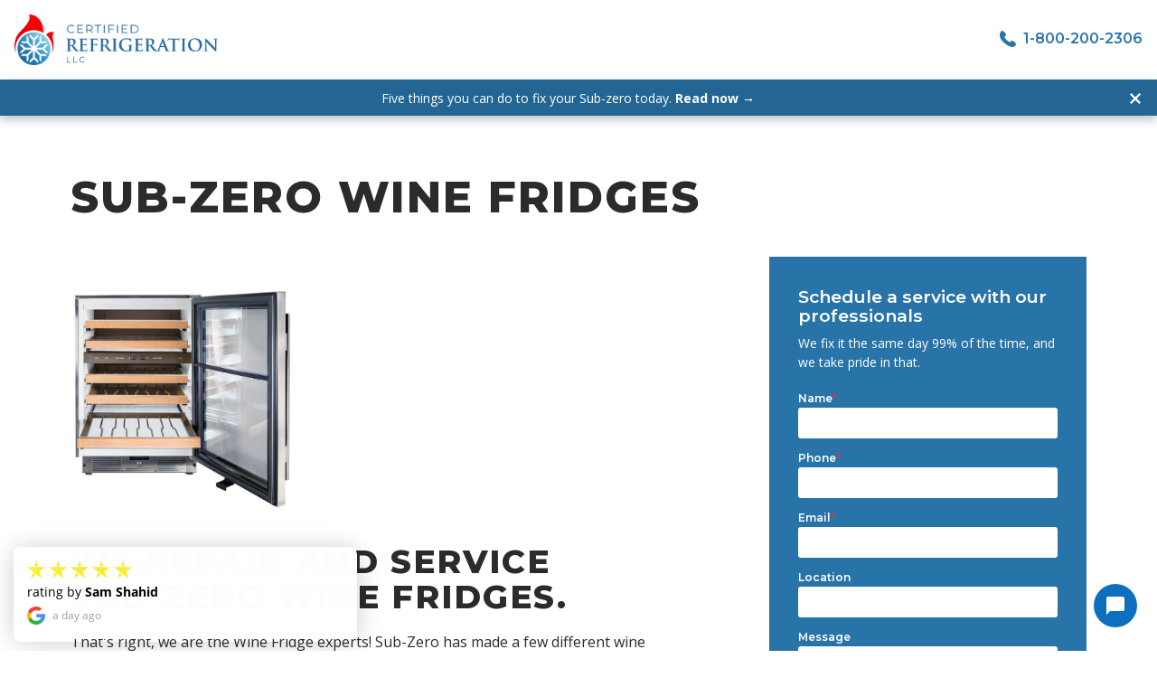

--- FILE ---
content_type: text/html; charset=UTF-8
request_url: https://www.certifiedrefrigeration.com/sub-zero-repair-service/sub-zero-wine-fridge-repair
body_size: 8507
content:
  <!DOCTYPE html>
<html lang="en-US" class="no-js">
<head>
  <link rel="preconnect" href="https://fonts.googleapis.com">
  <link rel="preconnect" href="https://fonts.gstatic.com" crossorigin>
  <link href="https://fonts.googleapis.com/css2?family=Montserrat:wght@600;800&family=Open+Sans:wght@400;700&display=swap" rel="stylesheet">
  <script type="application/ld+json">
  {
    "@context": "https://schema.org",
    "@type": "BreadcrumbList",
    "itemListElement": [{
      "@type": "ListItem",
      "position": 1,
      "name": "Sub-Zero Repair Service",
      "item": "https://www.certifiedrefrigeration.com/sub-zero-repair-service"
    },
    {
      "@type": "ListItem",
      "position": 2,
      "name": "Sub-Zero Wine Fridges"
    }]
  }
</script>
  <script type="application/ld+json">
  {
    "@context": "https://schema.org",
    "@type": "LocalBusiness",
    "name": "Certified Refrigeration",
    "url": "https://www.certifiedrefrigeration.com/",
    "description": "Certified Refrigeration is the most trusted, independent source for Sub-Zero &amp; Wolf Service in New York &amp; New Jersey.",
    "telephone": "1-800-200-2306",
    "email": "info@certifiedrefrigeration.com",
    "image": "https://www.certifiedrefrigeration.com/assets/uploads/img/Social.jpg",
    "priceRange": "$$",
    "address": [
              {
          "@type": "PostalAddress",
          "streetAddress": "209 E 25th St",
          "addressLocality": "New York",
          "addressRegion": "NY",
          "postalCode": "10010",
          "addressCountry": "US"
        },
              {
          "@type": "PostalAddress",
          "streetAddress": "15 Revere Rd",
          "addressLocality": "Morristown",
          "addressRegion": "NJ",
          "postalCode": "07960",
          "addressCountry": "US"
        },
              {
          "@type": "PostalAddress",
          "streetAddress": "23 Birch Street Unit D",
          "addressLocality": "Midland Park",
          "addressRegion": "NJ",
          "postalCode": "07432",
          "addressCountry": "US"
        },
              {
          "@type": "PostalAddress",
          "streetAddress": "50 Cleveland Street",
          "addressLocality": "White Plains",
          "addressRegion": "NY",
          "postalCode": "10606",
          "addressCountry": "US"
        }
          ],
    "areaServed": {
      "@type": "GeoCircle",
      "geoMidpoint": {
        "@type": "GeoCoordinates",
        "latitude": "40.6657418",
        "longitude": "-74.4401112"
      },
      "geoRadius": "10000"
    },
    "logo": {
      "@type": "ImageObject",
      "url": "https://www.certifiedrefrigeration.com/assets/img/Certified_Refrigeration-Logo.png",
      "width": 600,
      "height": 150
    }
  }
</script>
<script type="application/ld+json" class="reviews-schema" data-ref="b4d4674d0ca4e9bfe8b9e74528ba85307d04f1a9" >
  {
    "@context": "http://schema.org", 
    "@type": "Product", 
    "name": "Sub-Zero Repair by Certified Refrigeration LLC", 
    "aggregateRating": 
    { 
      "@type": "AggregateRating", 
      "ratingValue": "4.9", 
      "reviewCount": "394"
    }
  }
</script>
  
<meta http-equiv="X-UA-Compatible" content="IE=edge" />
<meta charset="utf-8" />
<meta name="viewport" content="width=device-width, initial-scale=1.0, viewport-fit=cover" />
<meta name="referrer" content="origin-when-cross-origin" />

<!-- Google Tag Manager -->
<script>(function(w,d,s,l,i){w[l]=w[l]||[];w[l].push({'gtm.start':
new Date().getTime(),event:'gtm.js'});var f=d.getElementsByTagName(s)[0],
j=d.createElement(s),dl=l!='dataLayer'?'&l='+l:'';j.async=true;j.src=
'https://www.googletagmanager.com/gtm.js?id='+i+dl;f.parentNode.insertBefore(j,f);
})(window,document,'script','dataLayer','GTM-KFXWFFK');</script>
<!-- End Google Tag Manager -->

<link rel="apple-touch-icon" sizes="180x180" href="/apple-touch-icon.png">
<link rel="icon" type="image/png" sizes="32x32" href="/favicon-32x32.png">
<link rel="icon" type="image/png" sizes="16x16" href="/favicon-16x16.png">
<link rel="manifest" href="/site.webmanifest">
<link rel="mask-icon" href="/safari-pinned-tab.svg" color="#2874a8">
<meta name="msapplication-TileColor" content="#182636">
<meta name="theme-color" content="#182636">

  
  
<title> Sub-Zero Wine Fridge Service &amp; Repair - NJ, NY, CT | Certified Refrigeration</title>

  <meta name="description" content="Certified Refrigeration is a Sub-Zero wine cooler repair expert. We give wine coolers new life and save you money with quick, accurate repairs that last years. Contact us today." />
  <meta name="twitter:description" content="Certified Refrigeration is a Sub-Zero wine cooler repair expert. We give wine coolers new life and save you money with quick, accurate repairs that last years. Contact us today." />

    <meta name="twitter:image" content="https://www.certifiedrefrigeration.com/assets/uploads/img/_1200x627_fit_center-center_70_none/Social.jpg" />
  <meta property="og:image" content="https://www.certifiedrefrigeration.com/assets/uploads/img/_1200x627_fit_center-center_70_none/Social.jpg" />

<meta property="og:title" content="Sub-Zero Wine Fridge Service &amp; Repair - NJ, NY, CT | Certified Refrigeration" />
<meta name="twitter:title" content="Sub-Zero Wine Fridge Service &amp; Repair - NJ, NY, CT | Certified Refrigeration" />

<meta property="og:type" content="website" />
<meta property="og:url" content="https://www.certifiedrefrigeration.com/sub-zero-repair-service/sub-zero-wine-fridge-repair" />
<meta name="twitter:card" content="summary_large_image">    <!--[if lt IE 9]>
     <script src="https://cdnjs.cloudflare.com/ajax/libs/html5shiv/3.7.3/html5shiv.min.js"></script>
  <![endif]-->
<link href="/assets/css/main-lp.css?v=1767376325" rel="stylesheet"></head>
<body class="ltr lp lp--serviceTypeLandingPage">
  <!-- Google Tag Manager (noscript) -->
  <noscript><iframe src="https://www.googletagmanager.com/ns.html?id=GTM-KFXWFFK"
  height="0" width="0" style="display:none;visibility:hidden"></iframe></noscript>
  <!-- End Google Tag Manager (noscript) -->
  
  <nav class="lp__nav">
    <a href="https://www.certifiedrefrigeration.com/" class="lp__logo" title="Certified Refrigeration">
      <img src="https://www.certifiedrefrigeration.com/assets/img/Certified_Refrigeration-Logo.png" alt="Certified Refrigeration logo">
    </a>
                <a href="tel:+18002002306" class="lp__phone">
        <svg xmlns="http://www.w3.org/2000/svg" width="24" height="24" viewBox="0 0 24 24" fill="none">
  <path d="M3.78396 0.0218062C3.618 -0.0113872 3.41884 -0.0113953 3.28606 0.0549915C1.49362 0.752053 0.365043 3.30795 0.0994957 5.0672C-0.730339 10.7765 3.78396 15.7223 7.93314 18.9752C11.6176 21.8631 18.6878 26.6097 22.8702 22.029C23.4013 21.4647 24.0319 20.6349 23.9987 19.8051C23.8992 18.4109 22.6046 17.4151 21.6088 16.6517C20.8454 16.0874 19.2521 14.5273 18.2563 14.5605C17.3601 14.5937 16.7958 15.5231 16.2315 16.0874L15.2357 17.0832C15.0697 17.2492 12.9453 15.8551 12.713 15.6891C11.85 15.1248 11.0201 14.4941 10.2899 13.7971C9.55961 13.1 8.89575 12.3366 8.33146 11.5399C8.16549 11.3076 6.80456 9.28276 6.93734 9.1168C6.93734 9.1168 8.09911 7.85544 8.43104 7.35754C9.1281 6.29535 9.65919 5.46552 8.86255 4.20417C8.56381 3.73946 8.19868 3.37434 7.80036 2.97602C7.1033 2.31215 6.40624 1.61508 5.6096 1.05079C5.17809 0.71886 4.44783 0.121386 3.78396 0.0218062Z" fill="white"></path>
</svg>
 
        <span>1-800-200-2306</span>
      </a>
      </nav>

    
  <div class="banner" id="banner" style="display:none">
    <button class="banner__btn">
      <div class="banner__copy">
        <p>Five things you can do to fix your Sub-zero today. <strong>Read now →</strong></p>
      </div>
    </button>
    <button class="banner__close">
      <svg width="18" height="18" viewBox="0 0 18 18" fill="none" xmlns="http://www.w3.org/2000/svg"> <path fill-rule="evenodd" clip-rule="evenodd" d="M6.51722 8.99997L0 15.5172L2.48275 17.9999L8.99997 11.4827L15.5172 18L18 15.5173L11.4827 8.99997L17.9999 2.48275L15.5172 0L8.99997 6.51722L2.4828 5.73418e-05L5.28279e-05 2.48281L6.51722 8.99997Z" fill="white"/> </svg>
    </button>
  </div>


  
<div class="container mb-2">
  <div class="row">
    <div class="col">
      <h1>Sub-Zero Wine Fridges</h1>
    </div>
  </div>
</div>

<div class="container lp__container">
  <div class="row" data-sticky-container>
    <div class="col-lg-8 col-xl-7">
      <header class="lp__header">
                  <div class="lp__image">
            		
	<img
					src="https://www.certifiedrefrigeration.com/assets/img/ph-3_4.png"
			data-src="https://www.certifiedrefrigeration.com/assets/uploads/img/_1200x675_fit_center-center_70_none/Sub_Zero_Wine_Fridge-Cropped.jpg"
			class="lazyload"
				alt="Sub Zero Wine Fridge Cropped"
		width="672"
		height="675"
	>

          </div>
                <a href="#form" class="lp__cta btn btn-primary">Schedule a Service</a>
      </header>
      <main class="main lp__main">
        <h2>We Repair and Service Sub-Zero Wine Fridges.</h2>
<p>That's right, we are the Wine Fridge experts! Sub-Zero has made a few different wine coolers over the years that have special service requirements. The most popular wine coolers we see are the under-the-counter units of the past twenty years. Oftentimes these built-in wine coolers will stop cooling. These units are totally repairable! We also service full-size wine coolers the very same day you call, it's our specialty!</p>
<p><br></p>
        <h2>Before we arrive</h2>
<h3>Check out some repair tips</h3>
<p>
 Did you know the #1 reason for mechanical failures of refrigerators is having a clogged condenser? The dust restricts airflow and causes the machine to overheat. Eventually, the machine fails. No doubt about it, cleaning your condenser regularly is the recipe for a long lasting refrigerator. Learn how to clean the condenser on your Sub-Zero and check out some more repair tips.
 </p>
<figure><iframe style="width:500px;height:281px;" src="//www.youtube.com/embed/TXTuRLSS1nQ" frameborder="0"></iframe></figure>
      </main>
    </div>
    <div class="col-lg-4 offset-xl-1">
      <div class="lp__form sticky" data-margin-top="32" data-sticky-for="1024" id="form">
        <div class="lp__form-wrapper">
                      <h4><h4>Schedule a service with our professionals</h4>
<p>We fix it the same day 99% of the time, and we take pride in that.</p></h4>
                  
          

<script src="https://www.google.com/recaptcha/api.js?render=6Ld8XNgdAAAAALnKb3GNQj68d11yocDgKtGC-Nh6&amp;onload=wheelformRecaptchaV3onload"></script><script>
        if (!WheelformRecaptcha) {
            var WheelformRecaptcha = {
                callbacks: [],
            };
        }
        
        var wheelformProcessRecaptchaCallback = function() {
            grecaptcha.execute('6Ld8XNgdAAAAALnKb3GNQj68d11yocDgKtGC-Nh6', {action: 'contactform'}).then(function(token) {
                if(WheelformRecaptcha.callbacks.length > 0) {
                    for(var i = 0; i < WheelformRecaptcha.callbacks.length; i++) {
                        var callback = WheelformRecaptcha.callbacks[i];
                        callback(token);
                    }
                }
            });
        }
        
        var wheelformRecaptchaV3onload = function() {
            grecaptcha.ready(function() {
                wheelformProcessRecaptchaCallback()
            });
        }</script>

<form action="/sub-zero-repair-service/sub-zero-wine-fridge-repair" method="POST">
<input type="hidden" name="CRAFT_CSRF_TOKEN" value="tSCD9JgI3jqreUVoMJto8nWuY-XjOXkQrxs00zp1SZX1VYlChc-n1e9Z85nqObNp_lQvN3TPDbwa4CW6q0sDT9ZjUZBcRyPlvhPwK92t8pM="><input type="hidden" name="form_id" value="1"><input type="hidden" name="action" value="/wheelform/message/send"><input type="hidden" name="redirect" value="b031b4036169f4ed282243e2d4552a25db19a8b3c09f25d40da2a64fe767e1f8thanks">
  
  
  

              <div class="form-group">
                      <label for="name">Name<span>*</span></label>
            <input class="form-control" type="text" value="" name="name" id="name" required="true"/>
                  </div>
        
              <div class="form-group">
                      <label for="phone">Phone<span>*</span></label>
            <input class="form-control" type="text" value="" name="phone" id="phone" required="true"/>
                  </div>
        
              <div class="form-group">
                      <label for="email">Email<span>*</span></label>
            <input class="form-control" type="email" value="" name="email" id="email" required="true"/>
                  </div>
        
              <div class="form-group">
                      <label for="location">Location</label>
            <input class="form-control" type="text" value="" name="location" id="location" />
                  </div>
        
              <div class="form-group">
          <label for="message">Message</label>
          <textarea class="form-control" name="message" id="message" ></textarea>
        </div>
          
              <div class="form-group">
                      <input class="form-control" type="hidden" value="" name="deal" id="deal" />
                  </div>
        
  <input type="hidden" id="wheelform-g-recaptcha-token-69731de4470bd" name="g-recaptcha-response" value=""><script>WheelformRecaptcha.callbacks.push(function(token){
            var field = document.getElementById('wheelform-g-recaptcha-token-69731de4470bd');
            field.setAttribute('value', token);
        })</script><input type="submit" class="" name="wf-submit" value="Send"></form>        </div>
        <a href="tel:+18002002306" class="lp__form-phone">
          or call <strong>1-800-200-2306</strong>
        </a>
      </div>
    </div>
  </div>
</div>


<script type="application/ld+json">
  {
    "@context": "https://schema.org/",
    "@type": "Service",
    "serviceType": "Sub-Zero Wine Fridges",
    "provider": {
      "@type": "LocalBusiness",
      "name": "Certified Refrigeration",
      "image": "https://www.certifiedrefrigeration.com//assets/img/Certified_Refrigeration-Logo.png",
      "location": {
        "@type": "Place",
        "address": {
          "@type": "PostalAddress",
          "addressRegion": "New Jersey, New York, Connecticut"
        }
      }
    }
  }
</script>

  <footer class="footer">
    <div class="container">
      <div class="row">
        <div class="col-md-6 col-lg-3">
          <img data-src="https://www.certifiedrefrigeration.com/assets/img/Certified_Refrigeration-Logo-White.png" alt="Certified Refrigeration logo" class="footer__logo lazyload">
          <p>Certified Refrigeration is not affiliated with Sub-Zero Inc. We are a highly rated service business with over 40 years experience. We use our Sub-Zero parts distributor to source parts and fix your machine properly. We do not fulfill factory warranty work for the Sub-Zero Group.</p>
          <ul class="footer__social">
            <li>
        <a href="https://www.youtube.com/channel/UCICdqYEFS4YlU3skRPXn-ww" target="_blank" rel="nofollow noopener" title="YouTube"><svg xmlns="http://www.w3.org/2000/svg" width="48" height="48" viewBox="0 0 48 48" fill="none">
  <path fill-rule="evenodd" clip-rule="evenodd" d="M24 48C37.2548 48 48 37.2548 48 24C48 10.7452 37.2548 0 24 0C10.7452 0 0 10.7452 0 24C0 37.2548 10.7452 48 24 48ZM36.8184 16.1388C37.575 16.8599 38 17.8377 38 18.8571V29.1429C38 30.1623 37.575 31.1401 36.8184 31.8612C36.0617 32.5823 35.0354 32.9878 33.965 32.9886H15.038C14.5077 32.9886 13.9826 32.8891 13.4927 32.6958C13.0028 32.5026 12.5577 32.2193 12.1827 31.8622C11.8077 31.5051 11.5103 31.0811 11.3074 30.6145C11.1044 30.148 11 29.6479 11 29.1429V18.8571C11 18.3521 11.1044 17.852 11.3074 17.3855C11.5103 16.9189 11.8077 16.4949 12.1827 16.1378C12.5577 15.7807 13.0028 15.4974 13.4927 15.3042C13.9826 15.1109 14.5077 15.0114 15.038 15.0114H33.965C35.0354 15.0122 36.0617 15.4177 36.8184 16.1388ZM21.8 18.6771V28.36L29.513 23.5343L21.8 18.6771Z" fill="white"></path>
</svg>
</a>
      </li>
          <li>
        <a href="https://www.google.com/maps/place/Certified+Refrigeration/@40.7199413,-74.3156346,10z/data=!4m8!1m2!2m1!1scertified+refrigeration+llc!3m4!1s0x89c2e56a5317cff9:0xe7d9722868ed770f!8m2!3d40.9840582!4d-74.0494335" target="_blank" rel="nofollow noopener" title="Google"><svg xmlns="http://www.w3.org/2000/svg" width="48" height="48" viewBox="0 0 48 48" fill="none">
  <path fill-rule="evenodd" clip-rule="evenodd" d="M24 48C37.2549 48 48 37.2548 48 24C48 10.7452 37.2549 0 24 0C10.7451 0 0 10.7452 0 24C0 37.2548 10.7451 48 24 48ZM24.814 21.4545H37.686C37.8832 22.2887 37.9884 23.1424 38 24C38 32.9091 31.7209 38 24.814 38C22.5775 38.0053 20.3732 37.4602 18.3905 36.4116C16.4077 35.3629 14.7059 33.842 13.4312 31.9797C12.1564 30.1173 11.3469 27.9691 11.0723 25.7197C10.7975 23.4702 11.0658 21.1868 11.8541 19.0657C12.6423 16.9445 13.927 15.0491 15.5977 13.5422C17.2682 12.0352 19.2749 10.962 21.4452 10.4145C23.6155 9.86707 25.8844 9.86188 28.0571 10.3993C30.2297 10.9368 32.2412 12.0008 33.9186 13.5L29.9 17.5728C28.4677 16.3776 26.6693 15.725 24.814 15.7273C22.649 15.7273 20.5728 16.5989 19.042 18.1503C17.5111 19.7017 16.6511 21.8059 16.6511 24C16.6511 26.1941 17.5111 28.2983 19.042 29.8497C20.5728 31.4011 22.649 32.2727 24.814 32.2727C28.6442 32.2727 31.5326 30.3 32.2233 26.8636H24.814V21.4545Z" fill="white"></path>
</svg>
</a>
      </li>
          <li>
        <a href="https://www.yelp.com/biz/sub-zero-only-by-certified-refrigeration-emerson" target="_blank" rel="nofollow noopener" title="Yelp"><svg xmlns="http://www.w3.org/2000/svg" width="48" height="48" viewBox="0 0 48 48" fill="none">
  <path fill-rule="evenodd" clip-rule="evenodd" d="M24 48C37.2549 48 48 37.2548 48 24C48 10.7452 37.2549 0 24 0C10.7451 0 0 10.7452 0 24C0 37.2548 10.7451 48 24 48ZM22.0729 8.07465C20.7869 7.82574 17.6597 8.18842 16.0334 9.45776C14.3396 10.7779 14.694 11.2258 15.1227 11.7675C15.2089 11.8765 15.2981 11.9893 15.3743 12.1138L21.2418 21.6284C21.7003 22.368 22.5349 22.8871 23.101 22.7804C23.6669 22.6738 24.1146 21.8738 24.1146 21.0026L24.0394 9.90576C24.0322 9.03467 23.3588 8.32355 22.0729 8.07465ZM19.9917 28.4835L14.0884 30.56H14.0848C13.2609 30.848 12.222 30.1582 12.0717 29.2693C11.9211 28.3804 12.0717 24.0746 12.0717 24.0746C12.3188 22.8373 13.2538 22.0836 14.0669 22.4L20.3033 24.8569C21.1165 25.1733 21.7183 26.0231 21.6359 26.7057C21.5535 27.3884 20.8156 28.1956 19.9917 28.4835ZM23.3445 29.9129C23.9355 29.9662 24.4048 30.72 24.3868 31.5947L24.2472 38.4889C24.2292 39.36 22.7856 40.2382 21.9653 39.9395L17.6669 38.4569C16.8466 38.1618 16.5708 36.5938 17.1295 35.9289L21.2489 31.0258C21.8114 30.3609 22.7534 29.8596 23.3445 29.9129ZM29.4591 28.9778L34.6245 30.4534C34.7599 30.502 34.8885 30.5665 35.0079 30.6454C35.0863 30.6973 35.1606 30.7552 35.2301 30.819C35.4054 30.9797 35.5466 31.1735 35.6454 31.3892C35.7441 31.6048 35.7986 31.8379 35.8053 32.0746C35.812 32.3115 35.7711 32.5472 35.6848 32.768C35.323 33.8453 33.36 36.7218 33.36 36.7218C32.8943 37.4649 31.2108 37.5929 30.7881 36.832L27.5283 30.9084C27.1057 30.1476 27.0305 29.3049 27.3492 29.0347C27.6681 28.7645 28.6208 28.7396 29.4591 28.9778ZM33.163 18.4178C34.037 19.168 35.6526 21.376 35.8854 22.1262H35.8818C36.1182 22.8764 36.0931 24.1564 35.0293 24.3982L29.2693 25.4649C28.4203 25.6533 27.3994 25.3049 27.0411 24.6862C26.683 24.0676 26.8334 23.0187 27.3994 22.3538L30.7272 18.4178C31.2896 17.7565 32.2889 17.6675 33.163 18.4178Z" fill="white"></path>
</svg>
</a>
      </li>
      </ul>        </div>
        <div class="col-md-6 col-lg-3">
          <p>We accept checks all major credit cards.</p>
          <img data-src="https://www.certifiedrefrigeration.com/assets/img/Credit_Cards.png" alt="We accept checks all major credit cards" class="footer__cc lazyload">
          <img data-src="https://www.certifiedrefrigeration.com/assets/img/BBB-A_Plus.png" alt="BBB Accredited Business: A+" class="footer__bbb lazyload">
        </div>
                  <div class="offset-lg-3 col-lg-3">
            <img src="https://www.certifiedrefrigeration.com/assets/uploads/img/Fridge_Oven.webp" alt="Fridge Oven" class="lp__footer-image">
          </div>
                <div class="col-xs-12 footer__copyright">
          <p>&copy;2026 Certified Refrigeration LLC- Independent Sub-Zero Service &amp; Repair New Jersey - New York - All Rights Reserved</p>
        </div>
      </div>
    </div>
  </footer>
  
        
            <div class="popup popup--form" role="dialog">
        <div class="popup__content">
          <p>Use this form to get a quick response from our team!</p>
        </div>
                  <div class="popup__form-wrapper form__wrapper">
            

<script src="https://www.google.com/recaptcha/api.js?render=6Ld8XNgdAAAAALnKb3GNQj68d11yocDgKtGC-Nh6&amp;onload=wheelformRecaptchaV3onload"></script><script>
        if (!WheelformRecaptcha) {
            var WheelformRecaptcha = {
                callbacks: [],
            };
        }
        
        var wheelformProcessRecaptchaCallback = function() {
            grecaptcha.execute('6Ld8XNgdAAAAALnKb3GNQj68d11yocDgKtGC-Nh6', {action: 'contactform'}).then(function(token) {
                if(WheelformRecaptcha.callbacks.length > 0) {
                    for(var i = 0; i < WheelformRecaptcha.callbacks.length; i++) {
                        var callback = WheelformRecaptcha.callbacks[i];
                        callback(token);
                    }
                }
            });
        }
        
        var wheelformRecaptchaV3onload = function() {
            grecaptcha.ready(function() {
                wheelformProcessRecaptchaCallback()
            });
        }</script>

<form action="/sub-zero-repair-service/sub-zero-wine-fridge-repair" method="POST">
<input type="hidden" name="CRAFT_CSRF_TOKEN" value="tSCD9JgI3jqreUVoMJto8nWuY-XjOXkQrxs00zp1SZX1VYlChc-n1e9Z85nqObNp_lQvN3TPDbwa4CW6q0sDT9ZjUZBcRyPlvhPwK92t8pM="><input type="hidden" name="form_id" value="1"><input type="hidden" name="action" value="/wheelform/message/send"><input type="hidden" name="redirect" value="b031b4036169f4ed282243e2d4552a25db19a8b3c09f25d40da2a64fe767e1f8thanks">
  
  
  

              <div class="form-group">
                      <label for="name">Name<span>*</span></label>
            <input class="form-control" type="text" value="" name="name" id="name" required="true"/>
                  </div>
        
              <div class="form-group">
                      <label for="phone">Phone<span>*</span></label>
            <input class="form-control" type="text" value="" name="phone" id="phone" required="true"/>
                  </div>
        
              <div class="form-group">
                      <label for="email">Email<span>*</span></label>
            <input class="form-control" type="email" value="" name="email" id="email" required="true"/>
                  </div>
        
              <div class="form-group">
                      <label for="location">Location</label>
            <input class="form-control" type="text" value="" name="location" id="location" />
                  </div>
        
              <div class="form-group">
          <label for="message">Message</label>
          <textarea class="form-control" name="message" id="message" ></textarea>
        </div>
          
              <div class="form-group">
                      <input class="form-control" type="hidden" value="Popup" name="deal" id="deal" />
                  </div>
        
  <input type="hidden" id="wheelform-g-recaptcha-token-69731de44be75" name="g-recaptcha-response" value=""><script>WheelformRecaptcha.callbacks.push(function(token){
            var field = document.getElementById('wheelform-g-recaptcha-token-69731de44be75');
            field.setAttribute('value', token);
        })</script><input type="submit" class="" name="wf-submit" value="Send"></form>          </div>
                <button class="popup__close" title="Close popup" id="popup__close" role="button" href="#">
          <svg xmlns="http://www.w3.org/2000/svg" width="21" height="21" viewBox="0 0 21 21" fill="none">
  <path fill-rule="evenodd" clip-rule="evenodd" d="M7.42462 10.2531L0 17.6777L2.82843 20.5061L10.253 13.0815L17.6777 20.5062L20.5062 17.6777L13.0815 10.2531L20.5061 2.82843L17.6777 0L10.253 7.42462L2.82849 6.41346e-05L6.06775e-05 2.82849L7.42462 10.2531Z" fill="white"></path>
</svg>

        </button>
      </div>    

            
  <div class="popup__overlay"></div>
    <div class='embedsocial-reviews-popup' data-ref="b4d4674d0ca4e9bfe8b9e74528ba85307d04f1a9"></div><script>(function(d, s, id){var js; if (d.getElementById(id)) {return;} js = d.createElement(s); js.id = id; js.src = "https://embedsocial.com/cdn/rp2.js"; d.getElementsByTagName("head")[0].appendChild(js);}(document, "script", "EmbedSocialNewReviewsScript"));</script>
  <script id="housecall-pro-chat-bubble" src="https://chat.housecallpro.com/proChat.js" type="text/javascript" data-color="#0E6FBE" data-organization="6c8a7141-1a85-41ee-8e75-d5c13585fb7c" defer></script>
<script src="/assets/js/scripts-lp.js?v=1767376325"></script>
<script>var htmlEl = document.documentElement;
  var showBanner = sessionStorage.getItem('cf-banner-banner1');
  var banner = document.getElementById('banner');
  var closeBtn = document.querySelector('.banner__close');
  var bannerBtn = document.querySelector('.banner__btn');

  if (!showBanner) {
    banner.classList.add('active');
    htmlEl.style.paddingTop = `${banner.offsetHeight}px`;

    closeBtn.addEventListener('click', function() {
      banner.classList.remove('active');
      htmlEl.style.paddingTop = 0;
      sessionStorage.setItem('cf-banner-banner1', 1);
    });

    bannerBtn.addEventListener('click', function() {
      sessionStorage.setItem('cf-banner-banner1', 1);
      window.location = 'https://www.certifiedrefrigeration.com/repair-tips/tips-tricks/five-things-to-try-before-calling-for-sub-zero-service';
    });
  };
function iOSVersion() {
          var match = (navigator.appVersion).match(/OS (\d+)_(\d+)_?(\d+)?/),
              version;

          if (match !== undefined && match !== null) {
            version = [
              parseInt(match[1], 10),
              parseInt(match[2], 10),
              parseInt(match[3] || 0, 10)
            ];
            return parseFloat(version.join('.'));
          }
          return false;
        }

        var ver = iOSVersion();

        if (ver >= 12 || ver === false) {
          document.addEventListener("DOMContentLoaded", function(event) { 
            if (!localStorage.getItem('web50_5')) {
              var popup = document.querySelector('.popup');
              var close = popup.querySelector('#popup__close');
              var htmlEl = document.getElementsByTagName('HTML')[0];
              var submit = popup.querySelector('[type="submit"]');

              setTimeout(function() {
                popup.classList.add('popup--show');
                htmlEl.classList.add('popup-visible');
              }, 20000);

              close.addEventListener('click', function() {
                localStorage.setItem('web50_5', '1');
                popup.classList.remove('popup--show');
                htmlEl.classList.remove('popup-visible');
              })

              submit.addEventListener('click', function() {
                localStorage.setItem('web50_5', '1');
              })
            }
          });
        };</script></body>
</html>


--- FILE ---
content_type: text/html; charset=utf-8
request_url: https://www.google.com/recaptcha/api2/anchor?ar=1&k=6Ld8XNgdAAAAALnKb3GNQj68d11yocDgKtGC-Nh6&co=aHR0cHM6Ly93d3cuY2VydGlmaWVkcmVmcmlnZXJhdGlvbi5jb206NDQz&hl=en&v=PoyoqOPhxBO7pBk68S4YbpHZ&size=invisible&anchor-ms=20000&execute-ms=30000&cb=rf3382g1d32a
body_size: 48644
content:
<!DOCTYPE HTML><html dir="ltr" lang="en"><head><meta http-equiv="Content-Type" content="text/html; charset=UTF-8">
<meta http-equiv="X-UA-Compatible" content="IE=edge">
<title>reCAPTCHA</title>
<style type="text/css">
/* cyrillic-ext */
@font-face {
  font-family: 'Roboto';
  font-style: normal;
  font-weight: 400;
  font-stretch: 100%;
  src: url(//fonts.gstatic.com/s/roboto/v48/KFO7CnqEu92Fr1ME7kSn66aGLdTylUAMa3GUBHMdazTgWw.woff2) format('woff2');
  unicode-range: U+0460-052F, U+1C80-1C8A, U+20B4, U+2DE0-2DFF, U+A640-A69F, U+FE2E-FE2F;
}
/* cyrillic */
@font-face {
  font-family: 'Roboto';
  font-style: normal;
  font-weight: 400;
  font-stretch: 100%;
  src: url(//fonts.gstatic.com/s/roboto/v48/KFO7CnqEu92Fr1ME7kSn66aGLdTylUAMa3iUBHMdazTgWw.woff2) format('woff2');
  unicode-range: U+0301, U+0400-045F, U+0490-0491, U+04B0-04B1, U+2116;
}
/* greek-ext */
@font-face {
  font-family: 'Roboto';
  font-style: normal;
  font-weight: 400;
  font-stretch: 100%;
  src: url(//fonts.gstatic.com/s/roboto/v48/KFO7CnqEu92Fr1ME7kSn66aGLdTylUAMa3CUBHMdazTgWw.woff2) format('woff2');
  unicode-range: U+1F00-1FFF;
}
/* greek */
@font-face {
  font-family: 'Roboto';
  font-style: normal;
  font-weight: 400;
  font-stretch: 100%;
  src: url(//fonts.gstatic.com/s/roboto/v48/KFO7CnqEu92Fr1ME7kSn66aGLdTylUAMa3-UBHMdazTgWw.woff2) format('woff2');
  unicode-range: U+0370-0377, U+037A-037F, U+0384-038A, U+038C, U+038E-03A1, U+03A3-03FF;
}
/* math */
@font-face {
  font-family: 'Roboto';
  font-style: normal;
  font-weight: 400;
  font-stretch: 100%;
  src: url(//fonts.gstatic.com/s/roboto/v48/KFO7CnqEu92Fr1ME7kSn66aGLdTylUAMawCUBHMdazTgWw.woff2) format('woff2');
  unicode-range: U+0302-0303, U+0305, U+0307-0308, U+0310, U+0312, U+0315, U+031A, U+0326-0327, U+032C, U+032F-0330, U+0332-0333, U+0338, U+033A, U+0346, U+034D, U+0391-03A1, U+03A3-03A9, U+03B1-03C9, U+03D1, U+03D5-03D6, U+03F0-03F1, U+03F4-03F5, U+2016-2017, U+2034-2038, U+203C, U+2040, U+2043, U+2047, U+2050, U+2057, U+205F, U+2070-2071, U+2074-208E, U+2090-209C, U+20D0-20DC, U+20E1, U+20E5-20EF, U+2100-2112, U+2114-2115, U+2117-2121, U+2123-214F, U+2190, U+2192, U+2194-21AE, U+21B0-21E5, U+21F1-21F2, U+21F4-2211, U+2213-2214, U+2216-22FF, U+2308-230B, U+2310, U+2319, U+231C-2321, U+2336-237A, U+237C, U+2395, U+239B-23B7, U+23D0, U+23DC-23E1, U+2474-2475, U+25AF, U+25B3, U+25B7, U+25BD, U+25C1, U+25CA, U+25CC, U+25FB, U+266D-266F, U+27C0-27FF, U+2900-2AFF, U+2B0E-2B11, U+2B30-2B4C, U+2BFE, U+3030, U+FF5B, U+FF5D, U+1D400-1D7FF, U+1EE00-1EEFF;
}
/* symbols */
@font-face {
  font-family: 'Roboto';
  font-style: normal;
  font-weight: 400;
  font-stretch: 100%;
  src: url(//fonts.gstatic.com/s/roboto/v48/KFO7CnqEu92Fr1ME7kSn66aGLdTylUAMaxKUBHMdazTgWw.woff2) format('woff2');
  unicode-range: U+0001-000C, U+000E-001F, U+007F-009F, U+20DD-20E0, U+20E2-20E4, U+2150-218F, U+2190, U+2192, U+2194-2199, U+21AF, U+21E6-21F0, U+21F3, U+2218-2219, U+2299, U+22C4-22C6, U+2300-243F, U+2440-244A, U+2460-24FF, U+25A0-27BF, U+2800-28FF, U+2921-2922, U+2981, U+29BF, U+29EB, U+2B00-2BFF, U+4DC0-4DFF, U+FFF9-FFFB, U+10140-1018E, U+10190-1019C, U+101A0, U+101D0-101FD, U+102E0-102FB, U+10E60-10E7E, U+1D2C0-1D2D3, U+1D2E0-1D37F, U+1F000-1F0FF, U+1F100-1F1AD, U+1F1E6-1F1FF, U+1F30D-1F30F, U+1F315, U+1F31C, U+1F31E, U+1F320-1F32C, U+1F336, U+1F378, U+1F37D, U+1F382, U+1F393-1F39F, U+1F3A7-1F3A8, U+1F3AC-1F3AF, U+1F3C2, U+1F3C4-1F3C6, U+1F3CA-1F3CE, U+1F3D4-1F3E0, U+1F3ED, U+1F3F1-1F3F3, U+1F3F5-1F3F7, U+1F408, U+1F415, U+1F41F, U+1F426, U+1F43F, U+1F441-1F442, U+1F444, U+1F446-1F449, U+1F44C-1F44E, U+1F453, U+1F46A, U+1F47D, U+1F4A3, U+1F4B0, U+1F4B3, U+1F4B9, U+1F4BB, U+1F4BF, U+1F4C8-1F4CB, U+1F4D6, U+1F4DA, U+1F4DF, U+1F4E3-1F4E6, U+1F4EA-1F4ED, U+1F4F7, U+1F4F9-1F4FB, U+1F4FD-1F4FE, U+1F503, U+1F507-1F50B, U+1F50D, U+1F512-1F513, U+1F53E-1F54A, U+1F54F-1F5FA, U+1F610, U+1F650-1F67F, U+1F687, U+1F68D, U+1F691, U+1F694, U+1F698, U+1F6AD, U+1F6B2, U+1F6B9-1F6BA, U+1F6BC, U+1F6C6-1F6CF, U+1F6D3-1F6D7, U+1F6E0-1F6EA, U+1F6F0-1F6F3, U+1F6F7-1F6FC, U+1F700-1F7FF, U+1F800-1F80B, U+1F810-1F847, U+1F850-1F859, U+1F860-1F887, U+1F890-1F8AD, U+1F8B0-1F8BB, U+1F8C0-1F8C1, U+1F900-1F90B, U+1F93B, U+1F946, U+1F984, U+1F996, U+1F9E9, U+1FA00-1FA6F, U+1FA70-1FA7C, U+1FA80-1FA89, U+1FA8F-1FAC6, U+1FACE-1FADC, U+1FADF-1FAE9, U+1FAF0-1FAF8, U+1FB00-1FBFF;
}
/* vietnamese */
@font-face {
  font-family: 'Roboto';
  font-style: normal;
  font-weight: 400;
  font-stretch: 100%;
  src: url(//fonts.gstatic.com/s/roboto/v48/KFO7CnqEu92Fr1ME7kSn66aGLdTylUAMa3OUBHMdazTgWw.woff2) format('woff2');
  unicode-range: U+0102-0103, U+0110-0111, U+0128-0129, U+0168-0169, U+01A0-01A1, U+01AF-01B0, U+0300-0301, U+0303-0304, U+0308-0309, U+0323, U+0329, U+1EA0-1EF9, U+20AB;
}
/* latin-ext */
@font-face {
  font-family: 'Roboto';
  font-style: normal;
  font-weight: 400;
  font-stretch: 100%;
  src: url(//fonts.gstatic.com/s/roboto/v48/KFO7CnqEu92Fr1ME7kSn66aGLdTylUAMa3KUBHMdazTgWw.woff2) format('woff2');
  unicode-range: U+0100-02BA, U+02BD-02C5, U+02C7-02CC, U+02CE-02D7, U+02DD-02FF, U+0304, U+0308, U+0329, U+1D00-1DBF, U+1E00-1E9F, U+1EF2-1EFF, U+2020, U+20A0-20AB, U+20AD-20C0, U+2113, U+2C60-2C7F, U+A720-A7FF;
}
/* latin */
@font-face {
  font-family: 'Roboto';
  font-style: normal;
  font-weight: 400;
  font-stretch: 100%;
  src: url(//fonts.gstatic.com/s/roboto/v48/KFO7CnqEu92Fr1ME7kSn66aGLdTylUAMa3yUBHMdazQ.woff2) format('woff2');
  unicode-range: U+0000-00FF, U+0131, U+0152-0153, U+02BB-02BC, U+02C6, U+02DA, U+02DC, U+0304, U+0308, U+0329, U+2000-206F, U+20AC, U+2122, U+2191, U+2193, U+2212, U+2215, U+FEFF, U+FFFD;
}
/* cyrillic-ext */
@font-face {
  font-family: 'Roboto';
  font-style: normal;
  font-weight: 500;
  font-stretch: 100%;
  src: url(//fonts.gstatic.com/s/roboto/v48/KFO7CnqEu92Fr1ME7kSn66aGLdTylUAMa3GUBHMdazTgWw.woff2) format('woff2');
  unicode-range: U+0460-052F, U+1C80-1C8A, U+20B4, U+2DE0-2DFF, U+A640-A69F, U+FE2E-FE2F;
}
/* cyrillic */
@font-face {
  font-family: 'Roboto';
  font-style: normal;
  font-weight: 500;
  font-stretch: 100%;
  src: url(//fonts.gstatic.com/s/roboto/v48/KFO7CnqEu92Fr1ME7kSn66aGLdTylUAMa3iUBHMdazTgWw.woff2) format('woff2');
  unicode-range: U+0301, U+0400-045F, U+0490-0491, U+04B0-04B1, U+2116;
}
/* greek-ext */
@font-face {
  font-family: 'Roboto';
  font-style: normal;
  font-weight: 500;
  font-stretch: 100%;
  src: url(//fonts.gstatic.com/s/roboto/v48/KFO7CnqEu92Fr1ME7kSn66aGLdTylUAMa3CUBHMdazTgWw.woff2) format('woff2');
  unicode-range: U+1F00-1FFF;
}
/* greek */
@font-face {
  font-family: 'Roboto';
  font-style: normal;
  font-weight: 500;
  font-stretch: 100%;
  src: url(//fonts.gstatic.com/s/roboto/v48/KFO7CnqEu92Fr1ME7kSn66aGLdTylUAMa3-UBHMdazTgWw.woff2) format('woff2');
  unicode-range: U+0370-0377, U+037A-037F, U+0384-038A, U+038C, U+038E-03A1, U+03A3-03FF;
}
/* math */
@font-face {
  font-family: 'Roboto';
  font-style: normal;
  font-weight: 500;
  font-stretch: 100%;
  src: url(//fonts.gstatic.com/s/roboto/v48/KFO7CnqEu92Fr1ME7kSn66aGLdTylUAMawCUBHMdazTgWw.woff2) format('woff2');
  unicode-range: U+0302-0303, U+0305, U+0307-0308, U+0310, U+0312, U+0315, U+031A, U+0326-0327, U+032C, U+032F-0330, U+0332-0333, U+0338, U+033A, U+0346, U+034D, U+0391-03A1, U+03A3-03A9, U+03B1-03C9, U+03D1, U+03D5-03D6, U+03F0-03F1, U+03F4-03F5, U+2016-2017, U+2034-2038, U+203C, U+2040, U+2043, U+2047, U+2050, U+2057, U+205F, U+2070-2071, U+2074-208E, U+2090-209C, U+20D0-20DC, U+20E1, U+20E5-20EF, U+2100-2112, U+2114-2115, U+2117-2121, U+2123-214F, U+2190, U+2192, U+2194-21AE, U+21B0-21E5, U+21F1-21F2, U+21F4-2211, U+2213-2214, U+2216-22FF, U+2308-230B, U+2310, U+2319, U+231C-2321, U+2336-237A, U+237C, U+2395, U+239B-23B7, U+23D0, U+23DC-23E1, U+2474-2475, U+25AF, U+25B3, U+25B7, U+25BD, U+25C1, U+25CA, U+25CC, U+25FB, U+266D-266F, U+27C0-27FF, U+2900-2AFF, U+2B0E-2B11, U+2B30-2B4C, U+2BFE, U+3030, U+FF5B, U+FF5D, U+1D400-1D7FF, U+1EE00-1EEFF;
}
/* symbols */
@font-face {
  font-family: 'Roboto';
  font-style: normal;
  font-weight: 500;
  font-stretch: 100%;
  src: url(//fonts.gstatic.com/s/roboto/v48/KFO7CnqEu92Fr1ME7kSn66aGLdTylUAMaxKUBHMdazTgWw.woff2) format('woff2');
  unicode-range: U+0001-000C, U+000E-001F, U+007F-009F, U+20DD-20E0, U+20E2-20E4, U+2150-218F, U+2190, U+2192, U+2194-2199, U+21AF, U+21E6-21F0, U+21F3, U+2218-2219, U+2299, U+22C4-22C6, U+2300-243F, U+2440-244A, U+2460-24FF, U+25A0-27BF, U+2800-28FF, U+2921-2922, U+2981, U+29BF, U+29EB, U+2B00-2BFF, U+4DC0-4DFF, U+FFF9-FFFB, U+10140-1018E, U+10190-1019C, U+101A0, U+101D0-101FD, U+102E0-102FB, U+10E60-10E7E, U+1D2C0-1D2D3, U+1D2E0-1D37F, U+1F000-1F0FF, U+1F100-1F1AD, U+1F1E6-1F1FF, U+1F30D-1F30F, U+1F315, U+1F31C, U+1F31E, U+1F320-1F32C, U+1F336, U+1F378, U+1F37D, U+1F382, U+1F393-1F39F, U+1F3A7-1F3A8, U+1F3AC-1F3AF, U+1F3C2, U+1F3C4-1F3C6, U+1F3CA-1F3CE, U+1F3D4-1F3E0, U+1F3ED, U+1F3F1-1F3F3, U+1F3F5-1F3F7, U+1F408, U+1F415, U+1F41F, U+1F426, U+1F43F, U+1F441-1F442, U+1F444, U+1F446-1F449, U+1F44C-1F44E, U+1F453, U+1F46A, U+1F47D, U+1F4A3, U+1F4B0, U+1F4B3, U+1F4B9, U+1F4BB, U+1F4BF, U+1F4C8-1F4CB, U+1F4D6, U+1F4DA, U+1F4DF, U+1F4E3-1F4E6, U+1F4EA-1F4ED, U+1F4F7, U+1F4F9-1F4FB, U+1F4FD-1F4FE, U+1F503, U+1F507-1F50B, U+1F50D, U+1F512-1F513, U+1F53E-1F54A, U+1F54F-1F5FA, U+1F610, U+1F650-1F67F, U+1F687, U+1F68D, U+1F691, U+1F694, U+1F698, U+1F6AD, U+1F6B2, U+1F6B9-1F6BA, U+1F6BC, U+1F6C6-1F6CF, U+1F6D3-1F6D7, U+1F6E0-1F6EA, U+1F6F0-1F6F3, U+1F6F7-1F6FC, U+1F700-1F7FF, U+1F800-1F80B, U+1F810-1F847, U+1F850-1F859, U+1F860-1F887, U+1F890-1F8AD, U+1F8B0-1F8BB, U+1F8C0-1F8C1, U+1F900-1F90B, U+1F93B, U+1F946, U+1F984, U+1F996, U+1F9E9, U+1FA00-1FA6F, U+1FA70-1FA7C, U+1FA80-1FA89, U+1FA8F-1FAC6, U+1FACE-1FADC, U+1FADF-1FAE9, U+1FAF0-1FAF8, U+1FB00-1FBFF;
}
/* vietnamese */
@font-face {
  font-family: 'Roboto';
  font-style: normal;
  font-weight: 500;
  font-stretch: 100%;
  src: url(//fonts.gstatic.com/s/roboto/v48/KFO7CnqEu92Fr1ME7kSn66aGLdTylUAMa3OUBHMdazTgWw.woff2) format('woff2');
  unicode-range: U+0102-0103, U+0110-0111, U+0128-0129, U+0168-0169, U+01A0-01A1, U+01AF-01B0, U+0300-0301, U+0303-0304, U+0308-0309, U+0323, U+0329, U+1EA0-1EF9, U+20AB;
}
/* latin-ext */
@font-face {
  font-family: 'Roboto';
  font-style: normal;
  font-weight: 500;
  font-stretch: 100%;
  src: url(//fonts.gstatic.com/s/roboto/v48/KFO7CnqEu92Fr1ME7kSn66aGLdTylUAMa3KUBHMdazTgWw.woff2) format('woff2');
  unicode-range: U+0100-02BA, U+02BD-02C5, U+02C7-02CC, U+02CE-02D7, U+02DD-02FF, U+0304, U+0308, U+0329, U+1D00-1DBF, U+1E00-1E9F, U+1EF2-1EFF, U+2020, U+20A0-20AB, U+20AD-20C0, U+2113, U+2C60-2C7F, U+A720-A7FF;
}
/* latin */
@font-face {
  font-family: 'Roboto';
  font-style: normal;
  font-weight: 500;
  font-stretch: 100%;
  src: url(//fonts.gstatic.com/s/roboto/v48/KFO7CnqEu92Fr1ME7kSn66aGLdTylUAMa3yUBHMdazQ.woff2) format('woff2');
  unicode-range: U+0000-00FF, U+0131, U+0152-0153, U+02BB-02BC, U+02C6, U+02DA, U+02DC, U+0304, U+0308, U+0329, U+2000-206F, U+20AC, U+2122, U+2191, U+2193, U+2212, U+2215, U+FEFF, U+FFFD;
}
/* cyrillic-ext */
@font-face {
  font-family: 'Roboto';
  font-style: normal;
  font-weight: 900;
  font-stretch: 100%;
  src: url(//fonts.gstatic.com/s/roboto/v48/KFO7CnqEu92Fr1ME7kSn66aGLdTylUAMa3GUBHMdazTgWw.woff2) format('woff2');
  unicode-range: U+0460-052F, U+1C80-1C8A, U+20B4, U+2DE0-2DFF, U+A640-A69F, U+FE2E-FE2F;
}
/* cyrillic */
@font-face {
  font-family: 'Roboto';
  font-style: normal;
  font-weight: 900;
  font-stretch: 100%;
  src: url(//fonts.gstatic.com/s/roboto/v48/KFO7CnqEu92Fr1ME7kSn66aGLdTylUAMa3iUBHMdazTgWw.woff2) format('woff2');
  unicode-range: U+0301, U+0400-045F, U+0490-0491, U+04B0-04B1, U+2116;
}
/* greek-ext */
@font-face {
  font-family: 'Roboto';
  font-style: normal;
  font-weight: 900;
  font-stretch: 100%;
  src: url(//fonts.gstatic.com/s/roboto/v48/KFO7CnqEu92Fr1ME7kSn66aGLdTylUAMa3CUBHMdazTgWw.woff2) format('woff2');
  unicode-range: U+1F00-1FFF;
}
/* greek */
@font-face {
  font-family: 'Roboto';
  font-style: normal;
  font-weight: 900;
  font-stretch: 100%;
  src: url(//fonts.gstatic.com/s/roboto/v48/KFO7CnqEu92Fr1ME7kSn66aGLdTylUAMa3-UBHMdazTgWw.woff2) format('woff2');
  unicode-range: U+0370-0377, U+037A-037F, U+0384-038A, U+038C, U+038E-03A1, U+03A3-03FF;
}
/* math */
@font-face {
  font-family: 'Roboto';
  font-style: normal;
  font-weight: 900;
  font-stretch: 100%;
  src: url(//fonts.gstatic.com/s/roboto/v48/KFO7CnqEu92Fr1ME7kSn66aGLdTylUAMawCUBHMdazTgWw.woff2) format('woff2');
  unicode-range: U+0302-0303, U+0305, U+0307-0308, U+0310, U+0312, U+0315, U+031A, U+0326-0327, U+032C, U+032F-0330, U+0332-0333, U+0338, U+033A, U+0346, U+034D, U+0391-03A1, U+03A3-03A9, U+03B1-03C9, U+03D1, U+03D5-03D6, U+03F0-03F1, U+03F4-03F5, U+2016-2017, U+2034-2038, U+203C, U+2040, U+2043, U+2047, U+2050, U+2057, U+205F, U+2070-2071, U+2074-208E, U+2090-209C, U+20D0-20DC, U+20E1, U+20E5-20EF, U+2100-2112, U+2114-2115, U+2117-2121, U+2123-214F, U+2190, U+2192, U+2194-21AE, U+21B0-21E5, U+21F1-21F2, U+21F4-2211, U+2213-2214, U+2216-22FF, U+2308-230B, U+2310, U+2319, U+231C-2321, U+2336-237A, U+237C, U+2395, U+239B-23B7, U+23D0, U+23DC-23E1, U+2474-2475, U+25AF, U+25B3, U+25B7, U+25BD, U+25C1, U+25CA, U+25CC, U+25FB, U+266D-266F, U+27C0-27FF, U+2900-2AFF, U+2B0E-2B11, U+2B30-2B4C, U+2BFE, U+3030, U+FF5B, U+FF5D, U+1D400-1D7FF, U+1EE00-1EEFF;
}
/* symbols */
@font-face {
  font-family: 'Roboto';
  font-style: normal;
  font-weight: 900;
  font-stretch: 100%;
  src: url(//fonts.gstatic.com/s/roboto/v48/KFO7CnqEu92Fr1ME7kSn66aGLdTylUAMaxKUBHMdazTgWw.woff2) format('woff2');
  unicode-range: U+0001-000C, U+000E-001F, U+007F-009F, U+20DD-20E0, U+20E2-20E4, U+2150-218F, U+2190, U+2192, U+2194-2199, U+21AF, U+21E6-21F0, U+21F3, U+2218-2219, U+2299, U+22C4-22C6, U+2300-243F, U+2440-244A, U+2460-24FF, U+25A0-27BF, U+2800-28FF, U+2921-2922, U+2981, U+29BF, U+29EB, U+2B00-2BFF, U+4DC0-4DFF, U+FFF9-FFFB, U+10140-1018E, U+10190-1019C, U+101A0, U+101D0-101FD, U+102E0-102FB, U+10E60-10E7E, U+1D2C0-1D2D3, U+1D2E0-1D37F, U+1F000-1F0FF, U+1F100-1F1AD, U+1F1E6-1F1FF, U+1F30D-1F30F, U+1F315, U+1F31C, U+1F31E, U+1F320-1F32C, U+1F336, U+1F378, U+1F37D, U+1F382, U+1F393-1F39F, U+1F3A7-1F3A8, U+1F3AC-1F3AF, U+1F3C2, U+1F3C4-1F3C6, U+1F3CA-1F3CE, U+1F3D4-1F3E0, U+1F3ED, U+1F3F1-1F3F3, U+1F3F5-1F3F7, U+1F408, U+1F415, U+1F41F, U+1F426, U+1F43F, U+1F441-1F442, U+1F444, U+1F446-1F449, U+1F44C-1F44E, U+1F453, U+1F46A, U+1F47D, U+1F4A3, U+1F4B0, U+1F4B3, U+1F4B9, U+1F4BB, U+1F4BF, U+1F4C8-1F4CB, U+1F4D6, U+1F4DA, U+1F4DF, U+1F4E3-1F4E6, U+1F4EA-1F4ED, U+1F4F7, U+1F4F9-1F4FB, U+1F4FD-1F4FE, U+1F503, U+1F507-1F50B, U+1F50D, U+1F512-1F513, U+1F53E-1F54A, U+1F54F-1F5FA, U+1F610, U+1F650-1F67F, U+1F687, U+1F68D, U+1F691, U+1F694, U+1F698, U+1F6AD, U+1F6B2, U+1F6B9-1F6BA, U+1F6BC, U+1F6C6-1F6CF, U+1F6D3-1F6D7, U+1F6E0-1F6EA, U+1F6F0-1F6F3, U+1F6F7-1F6FC, U+1F700-1F7FF, U+1F800-1F80B, U+1F810-1F847, U+1F850-1F859, U+1F860-1F887, U+1F890-1F8AD, U+1F8B0-1F8BB, U+1F8C0-1F8C1, U+1F900-1F90B, U+1F93B, U+1F946, U+1F984, U+1F996, U+1F9E9, U+1FA00-1FA6F, U+1FA70-1FA7C, U+1FA80-1FA89, U+1FA8F-1FAC6, U+1FACE-1FADC, U+1FADF-1FAE9, U+1FAF0-1FAF8, U+1FB00-1FBFF;
}
/* vietnamese */
@font-face {
  font-family: 'Roboto';
  font-style: normal;
  font-weight: 900;
  font-stretch: 100%;
  src: url(//fonts.gstatic.com/s/roboto/v48/KFO7CnqEu92Fr1ME7kSn66aGLdTylUAMa3OUBHMdazTgWw.woff2) format('woff2');
  unicode-range: U+0102-0103, U+0110-0111, U+0128-0129, U+0168-0169, U+01A0-01A1, U+01AF-01B0, U+0300-0301, U+0303-0304, U+0308-0309, U+0323, U+0329, U+1EA0-1EF9, U+20AB;
}
/* latin-ext */
@font-face {
  font-family: 'Roboto';
  font-style: normal;
  font-weight: 900;
  font-stretch: 100%;
  src: url(//fonts.gstatic.com/s/roboto/v48/KFO7CnqEu92Fr1ME7kSn66aGLdTylUAMa3KUBHMdazTgWw.woff2) format('woff2');
  unicode-range: U+0100-02BA, U+02BD-02C5, U+02C7-02CC, U+02CE-02D7, U+02DD-02FF, U+0304, U+0308, U+0329, U+1D00-1DBF, U+1E00-1E9F, U+1EF2-1EFF, U+2020, U+20A0-20AB, U+20AD-20C0, U+2113, U+2C60-2C7F, U+A720-A7FF;
}
/* latin */
@font-face {
  font-family: 'Roboto';
  font-style: normal;
  font-weight: 900;
  font-stretch: 100%;
  src: url(//fonts.gstatic.com/s/roboto/v48/KFO7CnqEu92Fr1ME7kSn66aGLdTylUAMa3yUBHMdazQ.woff2) format('woff2');
  unicode-range: U+0000-00FF, U+0131, U+0152-0153, U+02BB-02BC, U+02C6, U+02DA, U+02DC, U+0304, U+0308, U+0329, U+2000-206F, U+20AC, U+2122, U+2191, U+2193, U+2212, U+2215, U+FEFF, U+FFFD;
}

</style>
<link rel="stylesheet" type="text/css" href="https://www.gstatic.com/recaptcha/releases/PoyoqOPhxBO7pBk68S4YbpHZ/styles__ltr.css">
<script nonce="M4J_rYglODJ5CfJPaash2w" type="text/javascript">window['__recaptcha_api'] = 'https://www.google.com/recaptcha/api2/';</script>
<script type="text/javascript" src="https://www.gstatic.com/recaptcha/releases/PoyoqOPhxBO7pBk68S4YbpHZ/recaptcha__en.js" nonce="M4J_rYglODJ5CfJPaash2w">
      
    </script></head>
<body><div id="rc-anchor-alert" class="rc-anchor-alert"></div>
<input type="hidden" id="recaptcha-token" value="[base64]">
<script type="text/javascript" nonce="M4J_rYglODJ5CfJPaash2w">
      recaptcha.anchor.Main.init("[\x22ainput\x22,[\x22bgdata\x22,\x22\x22,\[base64]/[base64]/[base64]/[base64]/[base64]/[base64]/KGcoTywyNTMsTy5PKSxVRyhPLEMpKTpnKE8sMjUzLEMpLE8pKSxsKSksTykpfSxieT1mdW5jdGlvbihDLE8sdSxsKXtmb3IobD0odT1SKEMpLDApO08+MDtPLS0pbD1sPDw4fFooQyk7ZyhDLHUsbCl9LFVHPWZ1bmN0aW9uKEMsTyl7Qy5pLmxlbmd0aD4xMDQ/[base64]/[base64]/[base64]/[base64]/[base64]/[base64]/[base64]\\u003d\x22,\[base64]\\u003d\\u003d\x22,\[base64]/ClcORCMO2w4FAw6QKN8Kjw5hSOsK3wozDhHDCjcKaw63CthE6D8K7wphAMgzDgMKdNFLDmsOdJ1tvfyvDsU3CvHd6w6QLfMK9T8OPw5vCrcKyD0bDkMOZwoPDjsKsw4d+w59hcsKbwqjCisKDw4jDk0rCp8KNHwJrQX/DpsO9wrIpPSQYwpTDqlt4ZcK+w7MeTcK6XEfCgAvCl2jDuU8IBwrDscO2wrB9B8OiHA7CscKiHUBAwo7DtsKiwq/DnG/DvV5Mw48RX8KjNMO1dycewrvChx3DiMOnAnzDplxdwrXDssKrwo4WKsOed0bCmcKLV3DCvldqR8OuFcKdwpLDl8KQcMKePsO1J2R6wo3ChMKKwpPDlcK6PyjDhcOow4x8F8KFw6bDpsKgw6BIGijCjMKKAgI/[base64]/DsD/DvcKvwoFGNAXDiAR/wpFQGsOSw7sIwoVdLULDiMOhEsO/[base64]/bsOeJwDDoR93BlbDu0vChsO8X8OyMSYEbl/DpcOrwrbDlT/ClwYbwrrCswfCksKNw6bDkcOiCMOSw7XDksK6Qi8eIcK9w6TDhhpZw53DmW7DksKXK1jDgX1gTUoew77Cnw7CpsKowpjDuU5UwrcLw71NwqcEYk/DtgHDqsKTw4LDvsO2SMKvbk5eTB3DqMKxQjLDj1sxwrXCmGoTw5gSIXZNcg5iwpjCisKEHTskw4bCriNvw54twrXCosO4Ig/Dv8K+wrnCvTDDrSdww6HCqcK3NsKuwqzClcO7w756wqpLH8OsEcKrFcOwwq/CgcKGw67DgW3CixfDhMOXSsO+w53DucKzZsOUwpQTXhDCsj3Dv0ZUwprCkxdZwrrDjcOOLsKMW8KXABHDu1zCpsOVCsO5wqRZw6/ChMKGwqPDuhMYNMOuHXrCkijCoXPCrFLDiEk7wqdAE8KZw4PDh8KNwrtoZnXDvUxwA27DvcKxVsK0QBl4w54xW8OBW8OqwrHCncOwMRLCkMKXwr/DhxxXwqHCjcOrOsO5fcOvNAXCrMOWQ8O7cVs1w70fwoPCo8ONFcO2DsOdwq3Cig3Cvnscw5DDpx7Dmw1Awo/ClwsswqF5dlsxw4Baw51ZCGrDmhTDoMKVw7TCqkrCnMKqGcOALHVHPMKlJMOcwpPDi2fCtcO5ZcKzbCzDgMKiwqnDkcOqFVfCv8O0W8Kcwr1Fwq7DhsODwpXCucO/[base64]/Cm8K4Y1IQw6XDuMKDwo3Dt8Ouwq/Dh3DDnhTCnFPDjELDt8KZVEbCrXMfJsK/w7Jlw57Cr2nDrcOwAFzDs2nDt8OSccOXAsKpwqjCuXgMw4kWwp86CMKCwql5wpvDl1DDrMK0O23CsCoIacO8A1LDuiYGCWtJTcKbwqHCgMOMw7lGAHLCsMKKcRNkw706E3LDvFzCoMK5e8KWRsOEacK6w5rCtQTDm0DCl8K2w4l/w7RBPMKQwobCpi3Dk2DDgXnDnV/DhHvClmzDigMEeGHDiw0pSw5zH8KhQDXDs8OqwpXDicK0wqViw4Ecw77DiU/Crl5ZQcKhAz8PXzrCjsOQKxPDjsOGwpvDmhxheUXCrMK/wpVcUcKuwro/wpUHCMOVczcLPsOnw7VDfFJJwpsJR8OhwoErwotWLcO8RAXDv8O/w4knw5LCjsOAAMKawrpoYsKqcXXDklLCsBfCq3Z9w6gFdDR8EzfDoygDH8OewphLw7rCusOHwrbCmU86I8OPTsOMV2RnNsOtw5k9wo3CpTdcwp4twpRJwrLChhwTCUVtO8Kjw4bDswzCl8K0wrzCohPCh1PDhH0cwpHDkRBWwqDDlGAbN8OoPE0sacKMVcKIDB/Dv8KRTsOxwpTDmsK/BhFDw7Z3Yw9Vw51bw7/Cj8Ofw5zDlCjDr8K0w61ldcO3ZX7CqMOuW1J5wpfCvVbCncK0IMKFRHBaAhPDnsOqw6vDn2fCmSXCjcOCwrc4K8OtwqTCvDTCkjUOw4RtCMKGw6rCtsKxw4/CoMOQOgrDhsOCHR7DpCdEEMKPw60wMmAIPxAXw61mw5c6Yl8pwpDDt8KkSmzDpXsHa8KLN0fDpMKAJcOdwqBpRWLDncOIJEnCncKUWGddd8OWD8KdG8Krw7XCocOMw5tBZMOhKcOxw6w/[base64]/woIBwqLDisOCwrnCgMKaNEzCu2vClCPDuMKhwr5gQsKDVMKLwpN6FT7Cr0XComI+wpJhOQHDhsKswoLDl00eQj0ewqJFwpolwox0I2jDmR3DtHFRwoRCw6AZw7V3w7HDulXChMOxwpjDk8KlKxtnw57ChBbDjMKPwr7CqjfCoE0zCWhIwq/DihnDq0B4NMO8YcOfw7I2ZMKQw7jDrcKrEMO0c09yaF0gaMKUMsKkwpFnbxzDrcO0wqAMMCMGw5gBUgzDkVTDlnYzw7PDs8K2KQPChg4vccOvHMKVw7/CiRcfw6Nuw5vCqRt4U8KiwqHChcKIwrPDvMKew6xnY8Kzw5hGwrPDhkdzVVx6AsKIwqrCt8OQwpnCnsKXLHcrVWxvBMK3wr5Sw4l0wqTDj8OVw4LCs35Yw5hnwr7DrcOFwo/CrMKvPQ8dwoIPGTQWwrHDkzZmwp5wwq/DkcKww7prBWgQSsOBw7BdwrYxVD97dMOYw7w1W0giR0jCm2DDryILwpTCrkPDvMOjBWpxOMKRwqXDnDjCpAU5EAnDjsOsw4wzwr1PZsK3w5XDjcOZwoHDpsODwoHCm8KICMOkwr/ClAjCicKPwospfcOyJF18wrHClcOyw43CvQzDm1N8w7vCp2FAwqQZw5TCt8O5aBbCmsOhwoFPwoXCnDZbQU/[base64]/[base64]/Dl8O4woghBwhxw6/CuMKqDsONwpEDSVzDsALCsMOHd8OuB30gw7bDocKOw496QsODwrppNcO3w69ROcOiw6FoU8K5Rw4zwr9uw53CnsKQwqDCusKpccO3wr/CmABXw7XDk0fCusKVYcOuHsODwpZGPsK+GcK5w6AuV8OOw73Dt8Khdkshw7J1CMO2wohbw7Egwq3DtzDCsG/CgcKzwqzCn8KvwrbCqznCiMK5w5DCq8KtQ8OpRk4se1R1GgHDilYBw5bCvnDCjMO/dAMvK8KMTivDghrCsUnCtcODKsKpNQHDisKbPDzDhMOzfcORU2vCgnTDhlvDgj1oL8K5woZcw4TClsK0w4nCoArCswhKCgZ1FEpUT8KBNDJaw6PDksK7A3wbKcOQDiFGwqfDisOuwrovw6TDvHLCsgTCv8KRAk/DoXgKNmBwDXYxwoITw7TCkybCrMOswrLCo1lVwq7CulhTw7HCk3QAIQXCr0HDscK4wqQaw4DCs8Osw6rDo8KVw41UQDAPL8KlNVwYw5DChsOWGcOiCMO/[base64]/DrU7CngQYwr/CjMKFw5/[base64]/w4TDtMOSWcKUwpDDiMOgw7l2wqo9IQk0w6ZBDHk8R2XDonXDhsO6O8KgYcKcw78JAcO7NsK8w50gwo/CucKUw5PCtijDh8OoTMKqSD1uXATCu8OoD8OOw6/DvcKtwpFow5zDkjwWW0TCtwI8YwcXZ1oOw7gqE8Okwo9FAB7CvhjDlcOew45NwpdEA8KkE2TDhhI0WMKKWxpww5nCtcOlNMOJAn4Hw4ZyNizCq8OjM1/ChCR2w6/[base64]/[base64]/[base64]/CtDl2wrs/wrfDtiZQw51LAMOdfG/ClDHDq25aLmNSwplTw4PCnwtYw5lawqFVBhvCjMKPQcOvw4rCixM3aQc3MjTDocORwqrCkMKxw4JvScO3QXBTwr/DrBMvw6zCtcKHMDfCosKywrEQP27CnRhRw70ewpvCmgg3QsOqe1ljw69GJMK+wrdCwq1zXcOSX8Olw6k9I1HDu3vClcKNLMKKMMKmMsOfw7fCnsKxwpIcw7DDrFwrwqzDghnClXFMw4k/PMKWDAPCr8O9w5rDj8KvecOHdMOPDE8Ww5F7wrgjEMOXwofDoUfDpwBzPsKRLcKHw7DDq8KLwrrCtcK/w4DCvMOYKcOveD12L8KAKTTDksOQw4FTVzAVBHnDpsK4w5vCmRFfw7Vlw441exbCqcOPw5XDgsKzwqBbGMKBwqjDgCjDqsKtHG0SwpvDpzEAF8Ouw5scw74hXMKkZQloSEt4w4BewoXCp1oqw5DCjsKEDW/DmcO8w5zDv8OEwqPCvMK0wotnwppew7jCu3VRwq3DoFUdw6TDn8KZwqR+w5zCrh4/woTCrGDClMKTw5AFw5ckZMO7HitWwp3Dn07DunXDv0TDgl7CvsKYPVJdwqUiw6zCgz3CssOVw5IQwrgwI8OHwrHDiMKDwrXCjz8zwqPDiMK8CTEEwo3Cr3prZExqw73CkU0NMWjCkS3CsW3CgsOqwpjDhW/Dp37DkMKAP1hRwr/Ds8KwwoXDhcOyM8Kfwq1pWSbDngwzwojDslcYVsKfE8KXfSvCgMOSLsOQecKLwrxiw5fCml/CrcKVTMKwfsK7wp8lKMOEw6FdwoHCnsOlcmk+csKuw48+RMKIXlnDjMOwwphSU8OZw6jCpDzChwBsw6QEw7QlX8ObL8KCETLChnxEZMO/[base64]/wrtzw63CiFnDhz7CjDDCr8OXN8KAw5JFwrHDt8OjCsODHhwOC8KqV052ccOvFMK7YMOJHsOewrDDgmnDksKow5vCnS/DqBUGdSTCkCgVw65yw6s5wpnChw3DlA/DosK5EMOuwrZswqbDssO/w7PDvXhIQMKSOMKJw5zCk8OTASNECVrCp3Ajwo/[base64]/[base64]/YMOSw7PCnsOBw7HCiMKfM8KewqoVHsKhw47CpD/Dg8ODSzLDqwMZwqVYwpvCnMOiwr48YWLDscO/IhFqeFYzwpvClEV9wobCpsK9csOfS0R3w444BsKbw7TCssOCw6rCosOtWR4mHQZQeEk+wobCq1JaZsKPwq1cwpc8CsOJTsOiI8KBw5DCrcK8JcOqw4TCpMKuw4hNwpR5w6Yed8KFWDFWwr7ClcOowq/CosOFwoTDuWjCoHTDvcOEwrxDwpzDi8KdQMKsw5x5SMOFw4fCsgEbH8Kjwrknw6YCwpjDncKuwotkM8KPVMK5wp3DuQHClU/DuydmYw8gF37CuMKrA8KwL1JSKGDDqjdzICAdw4c9S3/DkAYoZD7CkCdTwqVQw54mM8OLYMOQwqjDvMO5WsOiw64+FQs8Z8KTwpvDlcOtwr1jw5ohw4rDnsKmRcOqwrk/S8K9wpIww7PCvcKAw5BDBsK/NMOzYcOFw49cw7BKw7RVw7XCqxYVw6/ChMKMw7FEdcKdLjnCscKJUSTCv1XDrsO/[base64]/[base64]/Djk7DmsKPwrZdSMKDw7sBw5DDqMOHwqPCrFDDoSUXD8KDwoF7d8KVJMKZSDBfSV5hw6jDicKyVGEafsONwoU3w7sQw44yOBxHagsAS8KgVsOMwrjDvMK5wpbDsU/Cv8OYF8KBKsK/TsOyw5LDr8Kqw5DChzXCrwwtNHtNCwzDv8OLYcKgccKNJcOjw5AaHz9aenTDmDLCo04PwrHCh1I9ccKDwrvClMKOwpg3woZywrrCtsOIwp/[base64]/Cv3DDnWHCnAQww47Co8KzDRJ/w7HDrEEtwrg+w4dHwo9JJUIZwpIMw6NJXS9IbE/DkWrDhMOUWhJDwp4vSiLCh3YlesKlBsOpw6vChTfCsMK0wpzCksO9ecK4SzXChDBMw7jDh0LDvcKHwpxLwpPDi8OgNxzDqUlpw4jDo31WQBXCscO/wqEdwp7Dkjhjf8KCwrt4w6jDncO5wr3CqE8Aw4rChcKGwo5Nwr5SLsOsw5zCqcKEGMKODMOpw6TDvsKhw6NEwofCoMODw7cvJsOpW8OXE8Orw4zChV7Cs8OZBBjDsmDDqVoVwr/Dj8KiEcOqw5YNwpo0YQU4wrJGO8K2w4YAPW4qwpo2wpTDjkbCiMOAP0onw7PCpBxTIcOOwoHDusORwrvCvlvDrcKeWgUYwpzDu1VXPcOcwr9GwoPCncOzw6Bjw4tcwprCrlBVYzTCiMOPGwhXwr7Cr8KwOUd1wr7CtDbCtwEdETXCsWoPFT/Ci1DCrDx9J2vCrsOCw7PCohXCvTYVDsOjw5EYAMOAwq8Kw5fCg8KaGB9Ew6TCgxnCgzLDqDrClwsGZMO/FMOFwpIKw5vDvjpWwrfCjsKkwoDCqBrCoQJtLRXCnMOdw6cIJx1vDMKaw67DmTXDkRFQegHDqcK3w5/Ci8Ozc8OTw6nCs3Muw5tOInMxfFvDgMOzLcKvw65Bw7PCuQrDnV3DokdWIsKnTHIuSl9mScK/[base64]/CpGfCrcOYwqPDlEXDk8KwwodNa1Ykw7VHw68Jw5PCqMKhSMKpC8KQIA/ChMK/T8OWfQxMwozCosK6wo/DrsK/w7vDgMKpw5tIwoLCrcKPfMOQMcO8w7xNwrQQw4o6U1jDtMKVNMOmw7pLwrhPwrIGL29sw79Zw6FUFsOMInV/wq7DucOfwqLDuMK3SwnDvTfDhH3DglHCk8KnI8OCHSrDk8OYL8KCw6osEh/CnmzDpgTDtlEVwoDDr2s1w6jDtMKlw7RVw7l1NkzCt8KSwpwhGC1YcsKmwr3DkcKBP8KWIcKzwp8bAMOfw5bCq8OyDAJvw5vCrydobBJkw4XCnMOFCcOPRhbClU1bwoJKM3zCpMOhw6F/[base64]/[base64]/[base64]/Dr8O6BsKHfMK7wrPChMKawqbCgVR6w7TCjcOoXVIGbsKtHhbDgyjCs3/CjsKsesKRw5XCnsOleQTDucKhw50nfMKOw5XCiQfCv8KuGSvDpW3CslzDlmvCicKdw61Mw4TDvy/ClXdGwqxaw7cLGMKbIcOow4hewp5vwq/[base64]/VcOLw5DDrcKBw5nCoi5/DWbCh8OmaGlOfMOlfgHCr1DDo8OpeH7DsHIfK0vCphfCpMOZwpbDscOoAk/Cmg05wo7DmyU4worCkMK2wq0jwozDrjYSdxnDssOkw4dxFsObwpbCnQvDv8OMQEvDsmVKw77CtcKZwr96woM0McOCEkMVDcK8wp8zTMO/ZsOFw7/Cr8OFw7nDkRFoHMOSdsKQA0TCuiJ+w5o5wpQeHcOBw7jDmCzCkE5MEcKVd8KrwoAvN29CICs3DsK/wrvCq3rCicO1wrLDn3I/FjM3ahZnw540w4LDh0dsworDp0jClUjDpcOPMsO6EMKUwpllfCjDj8KSdF3CmsO0w4DDilTDoXcuwoLCmnMGwrTDqj/DvsOow5Qbw43Dl8O4wpVhwrsMw7hOw7EwdMK/EsOAMkPDlcK4KUQkIcKtw64Cw5PDjkPCkk53w7vDusO0w6VCIcO/GT/DncOZMMOGZQHDt2nDvMK6DAJxJRDDp8O1fRXCgsO2wqzDsDbCnSLCk8OAw6lBdyZTA8KYVFpJwoR7w4JzCcK3w5kTfEDDscOmwozDucKgccO0wodvYk/[base64]/DvVbCpcKeP0s0UCjDjEvCk0IgRDpTRH3CiDrDrVLCl8O5WwwZWsKdwqjDqX/DlQLDrMK8wpvCkcO9wrpiw793A3TDlRrCiyHDpFjCnQ/[base64]/DsCsgw67CvjfDkH7Dq37DgjfCrRQMwp7DiizDuMOBDRVIIMK4wqJlw51+w4rDhhNiw4Z+LsKmUCXCucKMBcO1bUvCkhzCtSY5ABstAMOnNMOcw48jw7tZXcOHwoLDkHEnAVXCucKYwodELsOmQ3/DksO1wpnCj8Ocw7Vnw5BNfyEaE13CjF/[base64]/Q8OZHgfCmR4ww47CmMKPw67ClMKSw6hWIcKdIj7CucO1wr4owrbCqgvDu8KccMKcMcKeW8KIG21ow75wBMOJK2fDtcOQXjHDrVLDjTVsQ8Oaw4ZRwoRPwp8Lw59uwow2w6wAL015wrFUw6kTRk7DtMKmDsKLdMKmNMKLSMOsbU3DkBEWw7Jmfg/ClcODKWYEX8KcQjzCsMOkUsONwqjCvsO7SBHDjcKcDg/CmMO/w67Ch8OYwoUNcsOawoYXOgnCqRPCslnCiMOgbsKSI8OtUUtXwqXDuRBVwqHDtXNfQcKbw5cUHiV2wrzDk8K5IcOrBUwMbX/CkcKTw7dvw5nCnWbCpnDCoy/DmklxwqTDq8OVw7cVIMOow7nDncKZw6cra8KzwoXDv8KhTsOLVsO4w7NdOXtOwozCj2TDq8O2e8Oxw5kPw6h/PcO4NMOuw7Qiw44MaBLDgD9ow4nCni0gw5cmIgvCq8KSwpLCunzCjhhYeMKkcSbCuMOmwrnCj8OgwqXCgUEcIMK0wo50eA/CrMOfwpAUMQscw5XCkMKASMKTw4tGT1vCnMKUwpwRw5NlT8KEw6zDgcOfwo7Dq8OrPHLDt2V+C1LDnWtVSjo4bsOIw6UVfMKuVcK1eMOPw4FYR8KwwogLHMKrXMKAZ18Kw53CjcK3RsK/cjMZTcOufMKowpnCoQJZUQhQwpJFwpHClMOlw5AdK8KZP8OJw6BqwoLCiMOiw4R1bsOdI8OjO2zDv8O3w6JKwq11cE0necKOwqE7w4QSwqMDe8KJwqkxwr9rHsOoB8ODwrobwrLCikjCl8KZw7HDocOsHjo7bMO/[base64]/Cn8OhOMOWUXPDjRkva1/CrQQ1w5XCshXDksORwrJ4w7soeB84e8Khw508MlBawrXClT8kw43Do8OQdTpRwpI4w4jDm8O7GMOiw63DomIGw5zCgMOcEH/CosKxw6/[base64]/DtsOkGCFywrQFwqPDtxt8wrDCthRELTzCvRhDfsKnw4rDiVpUCcObUlUkDcK4BgQVw4TCjsKcFH/Do8O9wpXDvCxQwpTDvsOPw7YVw5TDl8OVPsOdPjpyw5bCl33DgnsWw7PCjTlOwr/DkcK5dXo2N8OgJjpFUV3DuMKHVcKfwrLChMOVXkt5wqNTHMKCeMOsDMKLKcOCF8OFwozDrMOdJFXCpzkDw5zClcKOYMOew4BYwobDiMOiOzFGcMOPw7zCtcOMFjkSQMOfwrdVwobDtFzCpMOswoJddcK1PcOOEcKfw6/CtMO7ZnhLw5Exw6wZwr7CjlfChMKCHsO/wrjDuCQZwo9pwqhFwqh2wrHDjF3DuFfCn3dew6HCp8O4wozDmU/CosOCw7vDvXLCsyTDoD/[base64]/Dk1N5FGXCscOowpoHw7spwo/DkMKWwrBibnwuBMK+fMKHwp9BwppDwq5Ud8Kiwr0Xw7pYwoFWw7bDrcOLLcOcXxdKw7vCqMKRR8K2IRHCjMOUw5zDq8K6wpAwQsK/wr7Csz/DtMKbw7rDtsOUR8O6wrfCs8OeHMKHwqnDl8OAccOYwpVdD8OuwrrCp8OqXcOyAcO3Gg/Di2Ecw740w7XCgcKqMsKhw4vDqXRtwrrCnMK3wrJrRGTCgcOyXcKGwrTDtyzCj0Q3wp8Tw78Yw7dpNUfCt1QRwr7CicKsdsK6OmjCmMKiwotnw7PDqzJ+w6xLPFbCkUvCsgB4wqkZwrpSw7x5VyHCn8KAw6lhVyg/[base64]/DrcKYccKvwqEMw7/DmMKkPRkRLsK5MwjCrMOzwoNAw59KwpRDwq/Do8O4Y8Ksw57CocKCwrg/aFfDgMKAw4nCicKzGzJlw4PDrsKgNH7CrMO6wp3DlcOnw7DDt8Kqw4MKw6fChcKnT8ORS8KGMAzDkXXCqMKrUyzCmMOOwpbDrcOzSkYeNXwDw7RPwp9Rw6dhwqt/V2fCi2jDix3CnmQsV8OTLyY8wqodwpPDijnDs8O4wrRDV8K4T3/DjhnCmMKBZFLCmXrDrxooGsONVmQWZ1HDksO+w7cVwrUBRMO1w5vCuFHDo8ObwoIBwprCtlDDlDwRSRDCon8VdsKjGcK0C8KUdcOMFcOtViDDlMKNOsOQw73DqsK+AMKDw7pvIVXCl1nDtwrCqsOYw41nJGPCthfCpAVSwoJFwqp/w4dpM3Nqwo1rFsOWw5RTwppoNHfCqsOowqHDrcO8wqQNRQLDrhM0PsOXRMOxw548wrTCt8KEA8Ofw4/CtkXDgxTCvmbDokrCqsKuJmbChz43MFzCusO3wrrCucKZwrrCn8OBwqrDrRhLQAdBw4/DkzRqb1YbPFcdAsOYworCqUUSwp3DrRhFwr5xZMK9H8ORwqvCl8O1dibDp8KxLUwewo3DqcOTAhAxw4one8Okwp/CrsOvwqkYw79Dw63CocKJFMOKLUgIE8OJw6MCwpTCvMO7VcOJw6XCq3bCrMK2ZMKaY8KCw69vw6vDgxRQw6zDlMKRw5/[base64]/[base64]/wojDpMOwGsOkwp9jSEbCuMOCOsOzwr0pw707w6LDrcOswqI1wprDoMKTw75Kw4rDpsKyw47ChcK9w7UAInXDvMO/[base64]/GsOHw7nDoyZYOcO+DcKSOMOnw77Dl8OrWsOmLcKtwpXChCPDsQLClj/CscKywqDCqcK7D1jDsEBmSsOGwrbCmXhYfSJMZHppYsO7wpBLIR0EWnNjw5psw6sDwqhXDsKvw6AQOMOLwosFwrzDgMOnR3QMPj/CpAxvw4LCn8KtG2UKwpVWL8Ozw4vCpWvCqToqw7kUIcOiBMKuACLDhQPDuMO6wp/Cj8K7IRQCXW4Aw5Ixw4kew4bDgMOzJlXCqcKuw4tSBBV3w5RFw4LChMOdw4M8BcOJwrbDhjLDsC9ZAMOIwohgRcKCfEjChMKuwrR2w7fCtsKSHDvDtsO8w4U0w4crwpvChRMVPcKtTTZsQGPCssKrJjMIwoPDqsKmC8OWw7/[base64]/CtyBbSQfDj8KUwpvDhcKAFkjCshPCk8O+w5bDkwzDt8OMw587VVnCm3FEL17DucKWR0xKw5DCksO4XG9mbMKVbmzCgsKTXnzCqcKXw7p4cX9ZHMKRNcKTCEpMNVjCg3bCth1Nw6DDisKyw7B2DlzDmApiCcOKw5/CvQrDuH7CssKEccKcwpw0NsKSFEN+w6NnC8OlKBplwqrDtFswZENhw7DDuhF6wqgmw68wV0AqesK5w7lFw610XcKww4AAa8KKHsKjHjzDgsOkPDVsw6/[base64]/[base64]/VcKQwpgHw5XCmsKuw6A/[base64]/w6nCvmjDsgTDgMOVwoAiVHjClcK6Swhsw7c/wqYAwq7CkMKBeFl5wrzClsOvw7g2diHDlMOnw7TDhkBHw5PCksKoBQEyS8K+JsKyw4/DjBvClcOLwqHCmMKAEMOUVMOmPcOGwpjDtEDDoDYHwpPCqH4XOGghw6QEbm4gwo/[base64]/CpcOIwrQtbVnCkiVAwo0XK8OhK0dzwovDssOGLcO5w6fCkQF/VMO1RHhGbMKpQGPDsMK7ZWXDnMKQwqpHccKqw6/[base64]/DkzTCrhHCmhA+wq8IwqHDpi3CmzllVcKrw7HDvGPDhcKDLx3CkTxQwrHDgMOewqtewrs2BcOcwonDjMORO2FIcA7CkyQywp0RwoNCAMKdw5LDmsOgw70cwqY9XzpGcW3Cp8KODkfDqcOiRsKNczPCt8KRw4/[base64]/Cs2vCkMK+wrpcwqU6w7Yawo8swrbDtQs6LMOlbMOTw6LCnHV5w4giwpg5NcK6w6nCkBrDhMKGXsOMIMKEwr3DtgrDqDJ0w4jCucOxw5gCw7t/[base64]/DhAhkJMKPQxvDl8K0wogewq9twrsTw6PCoMKdwqvDiU7CvnY5w7pHbsOaQUjDv8O7LcOKLw/[base64]/DmC9uKMOLF8KgwoPCsX7CvABNc3vDrAAawrxLw7MlwrXCtirDhsKeHwTCjsKMwp9sP8KMwo7DlGXCpMKcwp0nw4p4d8KOIcKYHcKNecK7PMOPfgzCmgzCm8OcwqXCuX3DtjkXwps5cQbDhcKXw5zDh8O8RG/DiD/DgsKIw6jCnkJ5H8Ovwop1w5/Cgn/DjsKQw7ocwqFuZWHDnhMlczLDhMO5esOHG8KLwrXDtzAqWsOFwoYuw7/ConE+dMODwpsUwrbDt8KAw5hNwoEIHQ9iw4oxbR/CssKjw5Iqw6PDvBMMwopAVDVXA13CpBo+wrHDkcKwNcKNOsO9DyHCvMKRw4HDosKKw61Aw4JvZT3CthTDlAovwqnDtzgDE0/[base64]/DmMKYQDjDtkB3ccOkAMOhwos1w4fDi8O5HGZxR8KOIMOzTsOow5U4wqjDuMKiEMKfL8OYw7lWQxJGw7AKwptOWhcFIlHCgMOkQxLDjcKmwr/[base64]/Cjj/[base64]/DrxDCvTtPw6/DomEbFDg0WH4xwrlLN0UvC3TDhsO5w4/Dl2rDoETDiSzCq2EyTVFpYMOWwrvCtCFua8OTw6EEwqPDocOdw5Rlwr9fOMONRMK1eAnCvsOFw4JcMsKxwppGw4LCmCTDgMO8IzDCmXspfyzCkMO/RMKXwpwUw77DocOfw5fClcKIBsOEwrZ6w5vClhXCpcOzwqPDlsKUwqxOwrhjIy5Hw6gzdcObTcKgw7grw5jCo8KJw6ojK2jCmsOUw6rDtxnCpsK4RMOew7HDh8KtwpfDtMKMwq3CnW8TeBssW8KsZHfDpnPCoHEAdGYTasOEw7PDtMKxXcKww5Y/UMKTIsKpw6cewpcqZ8Kpw6kXwpnDpnwXX3E4wqbCq37Dn8KXPTLChsKdwrwRwrnCqRrChzwVw4woC8KWwrsBwqsTBlTCusK2w5k4wr7DtAfChH9yGHzDo8OmNDc/wocnwo9NbyHDiDLDmcKOw6wIwq7DgQYbw4kuw4ZtP3jCp8KmwoAcw4MwwrNNwpVhwox4w7E8Qw8dwqPCtBnDn8KvwrPDjGs6PMKGw5DDj8KqAlg4DTTDjMK/OjHDs8OXMsOowqbCmQVoJ8KawpgmDMOEwp1AQsK3JMOGbUtIw7PDlsOjwqvCj0txwqVGwp/DjTrDs8KjZlp0wpJKw6BMIm/DtsOxaGjCpypMwrB0w7ddYcOqSwstwpbDssKXOMKbwpYfw5BiLAQhJWnDnksQWcOgdWrChcOCZsKTCgovAMKfFcO6w5vCnivDosOkwqcYw75EJWdcw67CqncUfMOVwr41woHDksKDDxdsw53Dris+wqjDmQJcGV/Cj2rDlMOKQG9Cw4rDn8KtwqYKwo3CqGvCuHvDvGbDmHQBGyTCscKxw5lPIcKtFiRmwq4nw6EKw7vDrAs0QcOLwo/DvcOtwqvDqsKTZcKQPcO3XMKmc8O7RcKfw4/CicKybMKia0VTwrnCkMKkIMO8T8OYfB/DrUjCtMOMwrTCksOlNCkKw7TDisOSw7pKw43CmsK9woHDq8KCMmPDhUjCqDLDgFLCt8KJIG7DlEYGXcOYwpoYMsOAYcOQw5QBw6zDiXbDvCMTw7bCqsOLw5MZcMKMGys2KcOqP0HCmB7DscODZT0/I8KzYGldwpNzZDLChEEtbWvCp8ORw7EdbUbDvmTCgxHCvS4Yw6hJwobDp8K7woTCk8Knw4PConrCkcKaXkXCu8OrfsKiwqsFSMOXTsOjwpNyw50YKEnDljXCl1kjScOQNGLDlgHDvFoKbC1Rw6kGw5RgwoQMw7HDjE/[base64]/Dsz7DuD1VfMOvMw7DvhN/BsKBw4EUw7ocQcKVfRQcw57CgH9BOx0Rw7PDh8KaORPDk8ORwozCkcOEwpAGXlo+wpTChMKAwoJVH8K1wr3CtcK0ccO4w5fDu8KLw7DDrw8PasKnwq5fw74MJ8KowoXCmsKbPyrDh8OwUibCmMKwG23CtcKYw7vDsX3Dth/Ds8KVwoNEwrzChcO0FDrDmjzCuyHDisONwqvCiR/DmmwQw6g5IcO/[base64]/ChALDmMO2w7QwUsKxTgjCrcOJw55IS3x/[base64]/X8KrwrPCvsOqwpt1YVkVXMOXRThePHItw4DCrMKbLlQ4dnwUOsKNwq8Tw6JYw75twr4Pw5zCqVluC8OMwrkiWsOnwrXDsA0vwprDuHbCrMK/[base64]/wrFewoQTSWVRMCnCjnHDsUbDo8O7NcKjJQATw69hPsOFSSVjwrnDm8KATkDCk8KpIDpOZcKSSMKGEUTDric0w4BoLlDDtgFfKXDCiMKOPsOjwprDtAQmw7QCw78uw6LDvzkLw5nDqcODw40iwpjDi8KOwqlLUcOCwp/DmxoXeMOhKcOrGBsPw5d0bhLDpcKVc8KXw401asKGen/DqWzCm8K2wqnCucKHwr5pDMOyScOhwqDCrsKSw5VKw5/[base64]/CsMKFw5cwacOxwqDCjjjCt8OuTizDl0gaWDQQFcK8McOgBxjCvnIFw5ceKnfDvsOuw5nDkMK+PVpZw6rCtWIRbyHCosKSwojChcO8wpvDmMKBw7fDscORwrtuXSvCncKLLmcEA8Osw6gqw6bDhMOxw5bDu0nDlsKAworCucKNwrEse8OHB37DlMKBVMKHb8O/[base64]/w7nDusOBcMK0X8OTwrQACgjCsmJMYcKhw6HDl8OvdMOFQsO8w6g2FV3Cjz3DsBQfDSNwTCRfI3MqwrAFw5sowqbDjsKXEcKEw7DDkVBvWVUBWcKbWXLDpMKzw4bDkcKUUCDCr8OYICHDisKsRFrDtiFMwqrCrGo0wqTDkWljODbDrcOCRkxdd350wr/[base64]/CqzLCmMORej7Dv2hBw43ChQo8w4rCpMKvw5vChR/CjcO+w7Jzwp/DqEfCpcKHDQIGw5rDli/DgsKoYMKFRsOoNCLCtlFoK8KPdcOrWk7CvcOGw5c5L1TDi2kvbMKIw7fDlcKxJcOEJcOKP8KWw5HCpUXDohPCoMKoesKhw5FawpHDvQA6Tn3Dug/Cpg4MUlU6w5/DtFjDv8K5cz3ClsO4a8KlecO/[base64]/CoHRiwrNnYHdCw5YRw4Fiw7jCvMKqWsKGbm8HwqUzOsKewqDCocK8c2bCjT4bw4I8wpzDtMONDS/DhMOmegXCssKOwr/ChsObw5LCi8OcTMOQIHXDgcKzNMOgwr1nVkLDnMO+wox9JMKdw5rChisjT8K9SsKEwoPCv8OIDwrChcKPMcK+w4fDgRPCoTnDtMOpExsewq7DuMOKOiwVw4RbwqgpFsOnw7ZpKsKDwrfDtSrDgyBnA8KJw5/CrXwUwqXChHxHw7N1wrM6w4INdXnDgRvDgl3DtcODPsOuS8K8w4fDicKOwr4yw5TDmcK7FsOPw5lRw4BLFTYROxU7wp3CmMKBDB/DpMKVWcKzOsKdBXPCscOewp/DqDI5UCfCisKyYMOQw4kIHjHCr2ZKwpzDnxzCt37DsMO4ZMOiakLDuhPCuU7Di8Okw67ChcOUwpvDpglrwpHCqsK5D8Obw4N1XMK8fsKXw5AAJsK9w71qXsKgw4rDjgcsdEXCp8OSM2hgw7VKwoHCnsK/[base64]/BxLCijTCnDQFIMOQDgXDjhPCk0nDicKNWMKKSG7DrsOkBioIW8KVXxDCrMKMUMOfMMOrwol+NSHDksOSXcO8DcK+w7fDksKQwpnCqV7CgUFCD8O3SEvDg8KPwr0gwp/CqcKYwofCuQUBw4FCwqPCqFnDgyJbBQlvF8OMwpvDqsOzH8OSa8OSScO2QiFdeTA1HcKvwo94WwDDgcK+wrnCnlUtw7LCoHlwLsOmZQ3DkMKQw6PDlcOObiFaP8KPW3vCmhAlw7zDgsKoK8Ogwo/DigHCuk/DknXCi13CkMOWw7HDk8KYw64Vw7HDl2vDgcKXICBNwqUlwr7Dv8OpwrrCusOSwpQ4wq/[base64]/w5RPw7pfH8OTw7zConLCux3DicO8OsOcRlrDiBsPKMOvYVI7w4jCr8O3WRzDssKLw7xAWg/DksKyw7nDjcOHw4RRQmfCkgrCo8KsESBoO8KDBcO+w6TCi8K8BHs8wo0Lw6rCpMONU8KeTMK7wqEGCFjDkUgRfsOgw4RVw6LDlMOcTMKnwr7DgSNDbGPDg8Kaw4jDrT3DmsO3XMO6LMO/bS7DqsKrwqLDscOEwoDDhMO9LirDjS1lwr4EMMKkfMOCdwPDhAAhegAkwpjCilUuCQFtVMO0HMKOwohnwoQoRsKOPi/Ds1zDrsK7bXDDnlRJEsKDw5zCgyjDo8Olw4ZwXFnCqsO2wp/DrHR4w7/CsHzDosO6w7TClAvDhxDDvsKaw4pVI8OKHMOnw6xbGlbClxV1bMO2wqxww7vDkUvCjVvCv8OfwoTDsGvCp8Kjw6LDmMKqUXRjEsKBw5DCm8OUUHzDvk/Cu8Kbe2PCt8KzdsO9wrvDo3XDv8Kpw4vChykjw6Zaw7zDk8O9wp3CljELWwTDlH7Dh8KXIcOaHCkeMRYvL8OvwqMEw6bCoW8pwpQJwqRVb2h/w5dzPkHCtz/DqAZ+w6pTw7rClsO4fcKtIFk4wrzCq8KXQShEw7tQw7JPJCPDocO/woZJWcO2w5rCkgBkasOnwpTDqFoNwqFtFMOiVXTClFLCgsONw5htw7LCjcKiwoPCncKtdGzDrMKXwq1HCMO/wpDChVYOw4AmHz5/w49Sw5DCn8Osbhllw45Uw4DCnsK4PcKFwo93w5UjXsKNw7sWw4bDvwNfewNnwrNkw4LDtMK/w7DCqDZLw7Epw6HDi1TDhsOhwqwZUMOhMDjDjEkrdSHCv8KOfcK2w59mAU3DjytJUMONw7HCs8Oaw5jCqcKawpDCvcOSLQ/CvMKcLsOgwqDCg0VyUMO7w5fDgMK2wqbCuHbCqMOrEg1tWMODCcKCfzooXMOlP1DDicKIUSgZw71cekMkw5zCnsOUw57CscOKRQwcwrQhwo9gw4LDuydyw4Iqwp7DucOMZsOtwo/CqAfCgMOyYkcJesOUw4LChHoBUSHDm0zDhSVWwqTDo8KcZDLDvxgvUsOzworDr0PDu8O4wpdOwqlpdRkAACNbw5TCjcOUwrR/ET/DuSXDs8O/[base64]/ChjrDosOjwqPDvlZhwolKYMKsw73Dm8Ksw5DDkk1Uwq9Gw6jDhMKAP2ELwpfCrsOCwoLCgRvCrcOhJR4hwo4gEjU5wprCnhE3w75ewowFWMKYKVo6wpZtJcOCw5caL8KrwrzCocObwo03w7vCjMOJGMOAw5TDu8OUZ8ONUMOPw4UVwp3DnmVLCV/[base64]/CjFMxw6tfwoXCnBPCkMKMwqR5XsOSwoTDv8OFWybChzljwqzCvz9zfsOowqw0fnHDlMKVUErCnsOYeMOOJ8OlHMKrL1vCuA\\u003d\\u003d\x22],null,[\x22conf\x22,null,\x226Ld8XNgdAAAAALnKb3GNQj68d11yocDgKtGC-Nh6\x22,0,null,null,null,1,[21,125,63,73,95,87,41,43,42,83,102,105,109,121],[1017145,507],0,null,null,null,null,0,null,0,null,700,1,null,0,\[base64]/76lBhnEnQkZnOKMAhmv8xEZ\x22,0,0,null,null,1,null,0,0,null,null,null,0],\x22https://www.certifiedrefrigeration.com:443\x22,null,[3,1,1],null,null,null,1,3600,[\x22https://www.google.com/intl/en/policies/privacy/\x22,\x22https://www.google.com/intl/en/policies/terms/\x22],\x22DfX+99Wnyc2s4pezOtkhwCthVVI4RI2nBydE61AVcaE\\u003d\x22,1,0,null,1,1769155573848,0,0,[52,226,144],null,[24],\x22RC-nCqcFEX9nbRmqA\x22,null,null,null,null,null,\x220dAFcWeA6xw92gTktVTTG4KrMnwddQStLNk0BkvFt_y6fO5msB3K5fA_op2kmBvH5l63w8KK6JuaV9LwLSyhTco3bxj3ZiVUJjjQ\x22,1769238374004]");
    </script></body></html>

--- FILE ---
content_type: text/html; charset=utf-8
request_url: https://www.google.com/recaptcha/api2/anchor?ar=1&k=6Ld8XNgdAAAAALnKb3GNQj68d11yocDgKtGC-Nh6&co=aHR0cHM6Ly93d3cuY2VydGlmaWVkcmVmcmlnZXJhdGlvbi5jb206NDQz&hl=en&v=PoyoqOPhxBO7pBk68S4YbpHZ&size=invisible&anchor-ms=20000&execute-ms=30000&cb=jspopg4ciwzp
body_size: 48507
content:
<!DOCTYPE HTML><html dir="ltr" lang="en"><head><meta http-equiv="Content-Type" content="text/html; charset=UTF-8">
<meta http-equiv="X-UA-Compatible" content="IE=edge">
<title>reCAPTCHA</title>
<style type="text/css">
/* cyrillic-ext */
@font-face {
  font-family: 'Roboto';
  font-style: normal;
  font-weight: 400;
  font-stretch: 100%;
  src: url(//fonts.gstatic.com/s/roboto/v48/KFO7CnqEu92Fr1ME7kSn66aGLdTylUAMa3GUBHMdazTgWw.woff2) format('woff2');
  unicode-range: U+0460-052F, U+1C80-1C8A, U+20B4, U+2DE0-2DFF, U+A640-A69F, U+FE2E-FE2F;
}
/* cyrillic */
@font-face {
  font-family: 'Roboto';
  font-style: normal;
  font-weight: 400;
  font-stretch: 100%;
  src: url(//fonts.gstatic.com/s/roboto/v48/KFO7CnqEu92Fr1ME7kSn66aGLdTylUAMa3iUBHMdazTgWw.woff2) format('woff2');
  unicode-range: U+0301, U+0400-045F, U+0490-0491, U+04B0-04B1, U+2116;
}
/* greek-ext */
@font-face {
  font-family: 'Roboto';
  font-style: normal;
  font-weight: 400;
  font-stretch: 100%;
  src: url(//fonts.gstatic.com/s/roboto/v48/KFO7CnqEu92Fr1ME7kSn66aGLdTylUAMa3CUBHMdazTgWw.woff2) format('woff2');
  unicode-range: U+1F00-1FFF;
}
/* greek */
@font-face {
  font-family: 'Roboto';
  font-style: normal;
  font-weight: 400;
  font-stretch: 100%;
  src: url(//fonts.gstatic.com/s/roboto/v48/KFO7CnqEu92Fr1ME7kSn66aGLdTylUAMa3-UBHMdazTgWw.woff2) format('woff2');
  unicode-range: U+0370-0377, U+037A-037F, U+0384-038A, U+038C, U+038E-03A1, U+03A3-03FF;
}
/* math */
@font-face {
  font-family: 'Roboto';
  font-style: normal;
  font-weight: 400;
  font-stretch: 100%;
  src: url(//fonts.gstatic.com/s/roboto/v48/KFO7CnqEu92Fr1ME7kSn66aGLdTylUAMawCUBHMdazTgWw.woff2) format('woff2');
  unicode-range: U+0302-0303, U+0305, U+0307-0308, U+0310, U+0312, U+0315, U+031A, U+0326-0327, U+032C, U+032F-0330, U+0332-0333, U+0338, U+033A, U+0346, U+034D, U+0391-03A1, U+03A3-03A9, U+03B1-03C9, U+03D1, U+03D5-03D6, U+03F0-03F1, U+03F4-03F5, U+2016-2017, U+2034-2038, U+203C, U+2040, U+2043, U+2047, U+2050, U+2057, U+205F, U+2070-2071, U+2074-208E, U+2090-209C, U+20D0-20DC, U+20E1, U+20E5-20EF, U+2100-2112, U+2114-2115, U+2117-2121, U+2123-214F, U+2190, U+2192, U+2194-21AE, U+21B0-21E5, U+21F1-21F2, U+21F4-2211, U+2213-2214, U+2216-22FF, U+2308-230B, U+2310, U+2319, U+231C-2321, U+2336-237A, U+237C, U+2395, U+239B-23B7, U+23D0, U+23DC-23E1, U+2474-2475, U+25AF, U+25B3, U+25B7, U+25BD, U+25C1, U+25CA, U+25CC, U+25FB, U+266D-266F, U+27C0-27FF, U+2900-2AFF, U+2B0E-2B11, U+2B30-2B4C, U+2BFE, U+3030, U+FF5B, U+FF5D, U+1D400-1D7FF, U+1EE00-1EEFF;
}
/* symbols */
@font-face {
  font-family: 'Roboto';
  font-style: normal;
  font-weight: 400;
  font-stretch: 100%;
  src: url(//fonts.gstatic.com/s/roboto/v48/KFO7CnqEu92Fr1ME7kSn66aGLdTylUAMaxKUBHMdazTgWw.woff2) format('woff2');
  unicode-range: U+0001-000C, U+000E-001F, U+007F-009F, U+20DD-20E0, U+20E2-20E4, U+2150-218F, U+2190, U+2192, U+2194-2199, U+21AF, U+21E6-21F0, U+21F3, U+2218-2219, U+2299, U+22C4-22C6, U+2300-243F, U+2440-244A, U+2460-24FF, U+25A0-27BF, U+2800-28FF, U+2921-2922, U+2981, U+29BF, U+29EB, U+2B00-2BFF, U+4DC0-4DFF, U+FFF9-FFFB, U+10140-1018E, U+10190-1019C, U+101A0, U+101D0-101FD, U+102E0-102FB, U+10E60-10E7E, U+1D2C0-1D2D3, U+1D2E0-1D37F, U+1F000-1F0FF, U+1F100-1F1AD, U+1F1E6-1F1FF, U+1F30D-1F30F, U+1F315, U+1F31C, U+1F31E, U+1F320-1F32C, U+1F336, U+1F378, U+1F37D, U+1F382, U+1F393-1F39F, U+1F3A7-1F3A8, U+1F3AC-1F3AF, U+1F3C2, U+1F3C4-1F3C6, U+1F3CA-1F3CE, U+1F3D4-1F3E0, U+1F3ED, U+1F3F1-1F3F3, U+1F3F5-1F3F7, U+1F408, U+1F415, U+1F41F, U+1F426, U+1F43F, U+1F441-1F442, U+1F444, U+1F446-1F449, U+1F44C-1F44E, U+1F453, U+1F46A, U+1F47D, U+1F4A3, U+1F4B0, U+1F4B3, U+1F4B9, U+1F4BB, U+1F4BF, U+1F4C8-1F4CB, U+1F4D6, U+1F4DA, U+1F4DF, U+1F4E3-1F4E6, U+1F4EA-1F4ED, U+1F4F7, U+1F4F9-1F4FB, U+1F4FD-1F4FE, U+1F503, U+1F507-1F50B, U+1F50D, U+1F512-1F513, U+1F53E-1F54A, U+1F54F-1F5FA, U+1F610, U+1F650-1F67F, U+1F687, U+1F68D, U+1F691, U+1F694, U+1F698, U+1F6AD, U+1F6B2, U+1F6B9-1F6BA, U+1F6BC, U+1F6C6-1F6CF, U+1F6D3-1F6D7, U+1F6E0-1F6EA, U+1F6F0-1F6F3, U+1F6F7-1F6FC, U+1F700-1F7FF, U+1F800-1F80B, U+1F810-1F847, U+1F850-1F859, U+1F860-1F887, U+1F890-1F8AD, U+1F8B0-1F8BB, U+1F8C0-1F8C1, U+1F900-1F90B, U+1F93B, U+1F946, U+1F984, U+1F996, U+1F9E9, U+1FA00-1FA6F, U+1FA70-1FA7C, U+1FA80-1FA89, U+1FA8F-1FAC6, U+1FACE-1FADC, U+1FADF-1FAE9, U+1FAF0-1FAF8, U+1FB00-1FBFF;
}
/* vietnamese */
@font-face {
  font-family: 'Roboto';
  font-style: normal;
  font-weight: 400;
  font-stretch: 100%;
  src: url(//fonts.gstatic.com/s/roboto/v48/KFO7CnqEu92Fr1ME7kSn66aGLdTylUAMa3OUBHMdazTgWw.woff2) format('woff2');
  unicode-range: U+0102-0103, U+0110-0111, U+0128-0129, U+0168-0169, U+01A0-01A1, U+01AF-01B0, U+0300-0301, U+0303-0304, U+0308-0309, U+0323, U+0329, U+1EA0-1EF9, U+20AB;
}
/* latin-ext */
@font-face {
  font-family: 'Roboto';
  font-style: normal;
  font-weight: 400;
  font-stretch: 100%;
  src: url(//fonts.gstatic.com/s/roboto/v48/KFO7CnqEu92Fr1ME7kSn66aGLdTylUAMa3KUBHMdazTgWw.woff2) format('woff2');
  unicode-range: U+0100-02BA, U+02BD-02C5, U+02C7-02CC, U+02CE-02D7, U+02DD-02FF, U+0304, U+0308, U+0329, U+1D00-1DBF, U+1E00-1E9F, U+1EF2-1EFF, U+2020, U+20A0-20AB, U+20AD-20C0, U+2113, U+2C60-2C7F, U+A720-A7FF;
}
/* latin */
@font-face {
  font-family: 'Roboto';
  font-style: normal;
  font-weight: 400;
  font-stretch: 100%;
  src: url(//fonts.gstatic.com/s/roboto/v48/KFO7CnqEu92Fr1ME7kSn66aGLdTylUAMa3yUBHMdazQ.woff2) format('woff2');
  unicode-range: U+0000-00FF, U+0131, U+0152-0153, U+02BB-02BC, U+02C6, U+02DA, U+02DC, U+0304, U+0308, U+0329, U+2000-206F, U+20AC, U+2122, U+2191, U+2193, U+2212, U+2215, U+FEFF, U+FFFD;
}
/* cyrillic-ext */
@font-face {
  font-family: 'Roboto';
  font-style: normal;
  font-weight: 500;
  font-stretch: 100%;
  src: url(//fonts.gstatic.com/s/roboto/v48/KFO7CnqEu92Fr1ME7kSn66aGLdTylUAMa3GUBHMdazTgWw.woff2) format('woff2');
  unicode-range: U+0460-052F, U+1C80-1C8A, U+20B4, U+2DE0-2DFF, U+A640-A69F, U+FE2E-FE2F;
}
/* cyrillic */
@font-face {
  font-family: 'Roboto';
  font-style: normal;
  font-weight: 500;
  font-stretch: 100%;
  src: url(//fonts.gstatic.com/s/roboto/v48/KFO7CnqEu92Fr1ME7kSn66aGLdTylUAMa3iUBHMdazTgWw.woff2) format('woff2');
  unicode-range: U+0301, U+0400-045F, U+0490-0491, U+04B0-04B1, U+2116;
}
/* greek-ext */
@font-face {
  font-family: 'Roboto';
  font-style: normal;
  font-weight: 500;
  font-stretch: 100%;
  src: url(//fonts.gstatic.com/s/roboto/v48/KFO7CnqEu92Fr1ME7kSn66aGLdTylUAMa3CUBHMdazTgWw.woff2) format('woff2');
  unicode-range: U+1F00-1FFF;
}
/* greek */
@font-face {
  font-family: 'Roboto';
  font-style: normal;
  font-weight: 500;
  font-stretch: 100%;
  src: url(//fonts.gstatic.com/s/roboto/v48/KFO7CnqEu92Fr1ME7kSn66aGLdTylUAMa3-UBHMdazTgWw.woff2) format('woff2');
  unicode-range: U+0370-0377, U+037A-037F, U+0384-038A, U+038C, U+038E-03A1, U+03A3-03FF;
}
/* math */
@font-face {
  font-family: 'Roboto';
  font-style: normal;
  font-weight: 500;
  font-stretch: 100%;
  src: url(//fonts.gstatic.com/s/roboto/v48/KFO7CnqEu92Fr1ME7kSn66aGLdTylUAMawCUBHMdazTgWw.woff2) format('woff2');
  unicode-range: U+0302-0303, U+0305, U+0307-0308, U+0310, U+0312, U+0315, U+031A, U+0326-0327, U+032C, U+032F-0330, U+0332-0333, U+0338, U+033A, U+0346, U+034D, U+0391-03A1, U+03A3-03A9, U+03B1-03C9, U+03D1, U+03D5-03D6, U+03F0-03F1, U+03F4-03F5, U+2016-2017, U+2034-2038, U+203C, U+2040, U+2043, U+2047, U+2050, U+2057, U+205F, U+2070-2071, U+2074-208E, U+2090-209C, U+20D0-20DC, U+20E1, U+20E5-20EF, U+2100-2112, U+2114-2115, U+2117-2121, U+2123-214F, U+2190, U+2192, U+2194-21AE, U+21B0-21E5, U+21F1-21F2, U+21F4-2211, U+2213-2214, U+2216-22FF, U+2308-230B, U+2310, U+2319, U+231C-2321, U+2336-237A, U+237C, U+2395, U+239B-23B7, U+23D0, U+23DC-23E1, U+2474-2475, U+25AF, U+25B3, U+25B7, U+25BD, U+25C1, U+25CA, U+25CC, U+25FB, U+266D-266F, U+27C0-27FF, U+2900-2AFF, U+2B0E-2B11, U+2B30-2B4C, U+2BFE, U+3030, U+FF5B, U+FF5D, U+1D400-1D7FF, U+1EE00-1EEFF;
}
/* symbols */
@font-face {
  font-family: 'Roboto';
  font-style: normal;
  font-weight: 500;
  font-stretch: 100%;
  src: url(//fonts.gstatic.com/s/roboto/v48/KFO7CnqEu92Fr1ME7kSn66aGLdTylUAMaxKUBHMdazTgWw.woff2) format('woff2');
  unicode-range: U+0001-000C, U+000E-001F, U+007F-009F, U+20DD-20E0, U+20E2-20E4, U+2150-218F, U+2190, U+2192, U+2194-2199, U+21AF, U+21E6-21F0, U+21F3, U+2218-2219, U+2299, U+22C4-22C6, U+2300-243F, U+2440-244A, U+2460-24FF, U+25A0-27BF, U+2800-28FF, U+2921-2922, U+2981, U+29BF, U+29EB, U+2B00-2BFF, U+4DC0-4DFF, U+FFF9-FFFB, U+10140-1018E, U+10190-1019C, U+101A0, U+101D0-101FD, U+102E0-102FB, U+10E60-10E7E, U+1D2C0-1D2D3, U+1D2E0-1D37F, U+1F000-1F0FF, U+1F100-1F1AD, U+1F1E6-1F1FF, U+1F30D-1F30F, U+1F315, U+1F31C, U+1F31E, U+1F320-1F32C, U+1F336, U+1F378, U+1F37D, U+1F382, U+1F393-1F39F, U+1F3A7-1F3A8, U+1F3AC-1F3AF, U+1F3C2, U+1F3C4-1F3C6, U+1F3CA-1F3CE, U+1F3D4-1F3E0, U+1F3ED, U+1F3F1-1F3F3, U+1F3F5-1F3F7, U+1F408, U+1F415, U+1F41F, U+1F426, U+1F43F, U+1F441-1F442, U+1F444, U+1F446-1F449, U+1F44C-1F44E, U+1F453, U+1F46A, U+1F47D, U+1F4A3, U+1F4B0, U+1F4B3, U+1F4B9, U+1F4BB, U+1F4BF, U+1F4C8-1F4CB, U+1F4D6, U+1F4DA, U+1F4DF, U+1F4E3-1F4E6, U+1F4EA-1F4ED, U+1F4F7, U+1F4F9-1F4FB, U+1F4FD-1F4FE, U+1F503, U+1F507-1F50B, U+1F50D, U+1F512-1F513, U+1F53E-1F54A, U+1F54F-1F5FA, U+1F610, U+1F650-1F67F, U+1F687, U+1F68D, U+1F691, U+1F694, U+1F698, U+1F6AD, U+1F6B2, U+1F6B9-1F6BA, U+1F6BC, U+1F6C6-1F6CF, U+1F6D3-1F6D7, U+1F6E0-1F6EA, U+1F6F0-1F6F3, U+1F6F7-1F6FC, U+1F700-1F7FF, U+1F800-1F80B, U+1F810-1F847, U+1F850-1F859, U+1F860-1F887, U+1F890-1F8AD, U+1F8B0-1F8BB, U+1F8C0-1F8C1, U+1F900-1F90B, U+1F93B, U+1F946, U+1F984, U+1F996, U+1F9E9, U+1FA00-1FA6F, U+1FA70-1FA7C, U+1FA80-1FA89, U+1FA8F-1FAC6, U+1FACE-1FADC, U+1FADF-1FAE9, U+1FAF0-1FAF8, U+1FB00-1FBFF;
}
/* vietnamese */
@font-face {
  font-family: 'Roboto';
  font-style: normal;
  font-weight: 500;
  font-stretch: 100%;
  src: url(//fonts.gstatic.com/s/roboto/v48/KFO7CnqEu92Fr1ME7kSn66aGLdTylUAMa3OUBHMdazTgWw.woff2) format('woff2');
  unicode-range: U+0102-0103, U+0110-0111, U+0128-0129, U+0168-0169, U+01A0-01A1, U+01AF-01B0, U+0300-0301, U+0303-0304, U+0308-0309, U+0323, U+0329, U+1EA0-1EF9, U+20AB;
}
/* latin-ext */
@font-face {
  font-family: 'Roboto';
  font-style: normal;
  font-weight: 500;
  font-stretch: 100%;
  src: url(//fonts.gstatic.com/s/roboto/v48/KFO7CnqEu92Fr1ME7kSn66aGLdTylUAMa3KUBHMdazTgWw.woff2) format('woff2');
  unicode-range: U+0100-02BA, U+02BD-02C5, U+02C7-02CC, U+02CE-02D7, U+02DD-02FF, U+0304, U+0308, U+0329, U+1D00-1DBF, U+1E00-1E9F, U+1EF2-1EFF, U+2020, U+20A0-20AB, U+20AD-20C0, U+2113, U+2C60-2C7F, U+A720-A7FF;
}
/* latin */
@font-face {
  font-family: 'Roboto';
  font-style: normal;
  font-weight: 500;
  font-stretch: 100%;
  src: url(//fonts.gstatic.com/s/roboto/v48/KFO7CnqEu92Fr1ME7kSn66aGLdTylUAMa3yUBHMdazQ.woff2) format('woff2');
  unicode-range: U+0000-00FF, U+0131, U+0152-0153, U+02BB-02BC, U+02C6, U+02DA, U+02DC, U+0304, U+0308, U+0329, U+2000-206F, U+20AC, U+2122, U+2191, U+2193, U+2212, U+2215, U+FEFF, U+FFFD;
}
/* cyrillic-ext */
@font-face {
  font-family: 'Roboto';
  font-style: normal;
  font-weight: 900;
  font-stretch: 100%;
  src: url(//fonts.gstatic.com/s/roboto/v48/KFO7CnqEu92Fr1ME7kSn66aGLdTylUAMa3GUBHMdazTgWw.woff2) format('woff2');
  unicode-range: U+0460-052F, U+1C80-1C8A, U+20B4, U+2DE0-2DFF, U+A640-A69F, U+FE2E-FE2F;
}
/* cyrillic */
@font-face {
  font-family: 'Roboto';
  font-style: normal;
  font-weight: 900;
  font-stretch: 100%;
  src: url(//fonts.gstatic.com/s/roboto/v48/KFO7CnqEu92Fr1ME7kSn66aGLdTylUAMa3iUBHMdazTgWw.woff2) format('woff2');
  unicode-range: U+0301, U+0400-045F, U+0490-0491, U+04B0-04B1, U+2116;
}
/* greek-ext */
@font-face {
  font-family: 'Roboto';
  font-style: normal;
  font-weight: 900;
  font-stretch: 100%;
  src: url(//fonts.gstatic.com/s/roboto/v48/KFO7CnqEu92Fr1ME7kSn66aGLdTylUAMa3CUBHMdazTgWw.woff2) format('woff2');
  unicode-range: U+1F00-1FFF;
}
/* greek */
@font-face {
  font-family: 'Roboto';
  font-style: normal;
  font-weight: 900;
  font-stretch: 100%;
  src: url(//fonts.gstatic.com/s/roboto/v48/KFO7CnqEu92Fr1ME7kSn66aGLdTylUAMa3-UBHMdazTgWw.woff2) format('woff2');
  unicode-range: U+0370-0377, U+037A-037F, U+0384-038A, U+038C, U+038E-03A1, U+03A3-03FF;
}
/* math */
@font-face {
  font-family: 'Roboto';
  font-style: normal;
  font-weight: 900;
  font-stretch: 100%;
  src: url(//fonts.gstatic.com/s/roboto/v48/KFO7CnqEu92Fr1ME7kSn66aGLdTylUAMawCUBHMdazTgWw.woff2) format('woff2');
  unicode-range: U+0302-0303, U+0305, U+0307-0308, U+0310, U+0312, U+0315, U+031A, U+0326-0327, U+032C, U+032F-0330, U+0332-0333, U+0338, U+033A, U+0346, U+034D, U+0391-03A1, U+03A3-03A9, U+03B1-03C9, U+03D1, U+03D5-03D6, U+03F0-03F1, U+03F4-03F5, U+2016-2017, U+2034-2038, U+203C, U+2040, U+2043, U+2047, U+2050, U+2057, U+205F, U+2070-2071, U+2074-208E, U+2090-209C, U+20D0-20DC, U+20E1, U+20E5-20EF, U+2100-2112, U+2114-2115, U+2117-2121, U+2123-214F, U+2190, U+2192, U+2194-21AE, U+21B0-21E5, U+21F1-21F2, U+21F4-2211, U+2213-2214, U+2216-22FF, U+2308-230B, U+2310, U+2319, U+231C-2321, U+2336-237A, U+237C, U+2395, U+239B-23B7, U+23D0, U+23DC-23E1, U+2474-2475, U+25AF, U+25B3, U+25B7, U+25BD, U+25C1, U+25CA, U+25CC, U+25FB, U+266D-266F, U+27C0-27FF, U+2900-2AFF, U+2B0E-2B11, U+2B30-2B4C, U+2BFE, U+3030, U+FF5B, U+FF5D, U+1D400-1D7FF, U+1EE00-1EEFF;
}
/* symbols */
@font-face {
  font-family: 'Roboto';
  font-style: normal;
  font-weight: 900;
  font-stretch: 100%;
  src: url(//fonts.gstatic.com/s/roboto/v48/KFO7CnqEu92Fr1ME7kSn66aGLdTylUAMaxKUBHMdazTgWw.woff2) format('woff2');
  unicode-range: U+0001-000C, U+000E-001F, U+007F-009F, U+20DD-20E0, U+20E2-20E4, U+2150-218F, U+2190, U+2192, U+2194-2199, U+21AF, U+21E6-21F0, U+21F3, U+2218-2219, U+2299, U+22C4-22C6, U+2300-243F, U+2440-244A, U+2460-24FF, U+25A0-27BF, U+2800-28FF, U+2921-2922, U+2981, U+29BF, U+29EB, U+2B00-2BFF, U+4DC0-4DFF, U+FFF9-FFFB, U+10140-1018E, U+10190-1019C, U+101A0, U+101D0-101FD, U+102E0-102FB, U+10E60-10E7E, U+1D2C0-1D2D3, U+1D2E0-1D37F, U+1F000-1F0FF, U+1F100-1F1AD, U+1F1E6-1F1FF, U+1F30D-1F30F, U+1F315, U+1F31C, U+1F31E, U+1F320-1F32C, U+1F336, U+1F378, U+1F37D, U+1F382, U+1F393-1F39F, U+1F3A7-1F3A8, U+1F3AC-1F3AF, U+1F3C2, U+1F3C4-1F3C6, U+1F3CA-1F3CE, U+1F3D4-1F3E0, U+1F3ED, U+1F3F1-1F3F3, U+1F3F5-1F3F7, U+1F408, U+1F415, U+1F41F, U+1F426, U+1F43F, U+1F441-1F442, U+1F444, U+1F446-1F449, U+1F44C-1F44E, U+1F453, U+1F46A, U+1F47D, U+1F4A3, U+1F4B0, U+1F4B3, U+1F4B9, U+1F4BB, U+1F4BF, U+1F4C8-1F4CB, U+1F4D6, U+1F4DA, U+1F4DF, U+1F4E3-1F4E6, U+1F4EA-1F4ED, U+1F4F7, U+1F4F9-1F4FB, U+1F4FD-1F4FE, U+1F503, U+1F507-1F50B, U+1F50D, U+1F512-1F513, U+1F53E-1F54A, U+1F54F-1F5FA, U+1F610, U+1F650-1F67F, U+1F687, U+1F68D, U+1F691, U+1F694, U+1F698, U+1F6AD, U+1F6B2, U+1F6B9-1F6BA, U+1F6BC, U+1F6C6-1F6CF, U+1F6D3-1F6D7, U+1F6E0-1F6EA, U+1F6F0-1F6F3, U+1F6F7-1F6FC, U+1F700-1F7FF, U+1F800-1F80B, U+1F810-1F847, U+1F850-1F859, U+1F860-1F887, U+1F890-1F8AD, U+1F8B0-1F8BB, U+1F8C0-1F8C1, U+1F900-1F90B, U+1F93B, U+1F946, U+1F984, U+1F996, U+1F9E9, U+1FA00-1FA6F, U+1FA70-1FA7C, U+1FA80-1FA89, U+1FA8F-1FAC6, U+1FACE-1FADC, U+1FADF-1FAE9, U+1FAF0-1FAF8, U+1FB00-1FBFF;
}
/* vietnamese */
@font-face {
  font-family: 'Roboto';
  font-style: normal;
  font-weight: 900;
  font-stretch: 100%;
  src: url(//fonts.gstatic.com/s/roboto/v48/KFO7CnqEu92Fr1ME7kSn66aGLdTylUAMa3OUBHMdazTgWw.woff2) format('woff2');
  unicode-range: U+0102-0103, U+0110-0111, U+0128-0129, U+0168-0169, U+01A0-01A1, U+01AF-01B0, U+0300-0301, U+0303-0304, U+0308-0309, U+0323, U+0329, U+1EA0-1EF9, U+20AB;
}
/* latin-ext */
@font-face {
  font-family: 'Roboto';
  font-style: normal;
  font-weight: 900;
  font-stretch: 100%;
  src: url(//fonts.gstatic.com/s/roboto/v48/KFO7CnqEu92Fr1ME7kSn66aGLdTylUAMa3KUBHMdazTgWw.woff2) format('woff2');
  unicode-range: U+0100-02BA, U+02BD-02C5, U+02C7-02CC, U+02CE-02D7, U+02DD-02FF, U+0304, U+0308, U+0329, U+1D00-1DBF, U+1E00-1E9F, U+1EF2-1EFF, U+2020, U+20A0-20AB, U+20AD-20C0, U+2113, U+2C60-2C7F, U+A720-A7FF;
}
/* latin */
@font-face {
  font-family: 'Roboto';
  font-style: normal;
  font-weight: 900;
  font-stretch: 100%;
  src: url(//fonts.gstatic.com/s/roboto/v48/KFO7CnqEu92Fr1ME7kSn66aGLdTylUAMa3yUBHMdazQ.woff2) format('woff2');
  unicode-range: U+0000-00FF, U+0131, U+0152-0153, U+02BB-02BC, U+02C6, U+02DA, U+02DC, U+0304, U+0308, U+0329, U+2000-206F, U+20AC, U+2122, U+2191, U+2193, U+2212, U+2215, U+FEFF, U+FFFD;
}

</style>
<link rel="stylesheet" type="text/css" href="https://www.gstatic.com/recaptcha/releases/PoyoqOPhxBO7pBk68S4YbpHZ/styles__ltr.css">
<script nonce="1-MERXMDvSrvRhfS6ERyRA" type="text/javascript">window['__recaptcha_api'] = 'https://www.google.com/recaptcha/api2/';</script>
<script type="text/javascript" src="https://www.gstatic.com/recaptcha/releases/PoyoqOPhxBO7pBk68S4YbpHZ/recaptcha__en.js" nonce="1-MERXMDvSrvRhfS6ERyRA">
      
    </script></head>
<body><div id="rc-anchor-alert" class="rc-anchor-alert"></div>
<input type="hidden" id="recaptcha-token" value="[base64]">
<script type="text/javascript" nonce="1-MERXMDvSrvRhfS6ERyRA">
      recaptcha.anchor.Main.init("[\x22ainput\x22,[\x22bgdata\x22,\x22\x22,\[base64]/[base64]/[base64]/[base64]/[base64]/[base64]/KGcoTywyNTMsTy5PKSxVRyhPLEMpKTpnKE8sMjUzLEMpLE8pKSxsKSksTykpfSxieT1mdW5jdGlvbihDLE8sdSxsKXtmb3IobD0odT1SKEMpLDApO08+MDtPLS0pbD1sPDw4fFooQyk7ZyhDLHUsbCl9LFVHPWZ1bmN0aW9uKEMsTyl7Qy5pLmxlbmd0aD4xMDQ/[base64]/[base64]/[base64]/[base64]/[base64]/[base64]/[base64]\\u003d\x22,\[base64]\\u003d\\u003d\x22,\x22S8Odwo4cK8Oow45Vwp3Dj8O8c284SsKrw7NZQMKtVFjDucOzwr1pfcOXw6HCkgDCpjgGwqUkwpZpa8KIfcKgJQXDp158ecKHwofDj8KRw4nDvsKaw5fDigHCsmjCuMK4wqvCkcKlw7HCgSbDqsKxC8KPSkDDicO6wo7DssOZw7/CucOIwq0HTcK4wql3cjI2wqQPwrIdBcKawovDqU/DtsKrw5bCn8OqLUFGwrwnwqHCvMKdwqMtGcKaDUDDocOIwpbCtMOPwq7CiT3DkwnCgMOAw4LDkMOlwpsKwot6IMOfwr4lwpJcfMOZwqAeYcK+w5tJTMKOwrVuw51Aw5HCnA/DtArCs2bCncO/OcK+w5tIwrzDjsOqF8OMCQQXBcK/ZQ55T8OOJsKedsOILcOSwpLDk3HDlsKEw4rCmCLDmw9CegPCiDUaw41Qw7Y3wrvCtRzDpS7DhMKJH8OTwpBQwq7DuMKrw4PDr19+cMK/NMKhw67CtsOGHQFmAXHCkX4xwoPDpGlfw77CuUTCmFdPw5MMC1zCm8O8wpoww7PDnll5EsK6KsKXEMKccR1VNMKBbsOKw6p/RgjDrEzCi8KLdGNZNyJywp4TGMKOw6Ztw6fCtXdJw47DlDPDrMOjw5vDvw3DsSnDkxdzwprDszwdfsOKLW/CsiLDv8K6w5glGz5ow5UfKcO1bMKdD3QVOxHCnmfCisKkFsO8IMOnYG3Ch8KTWcODYkzChRXCk8KZOcOMwrTDpBMURiMLwoLDn8Kow4jDtsOGw77CpcKmbxROw7rDqk/DjcOxwroTW2LCrcOxZD1rwpLDhsKnw4gaw6/CsD0Yw7kSwqdnU0PDhCECw6zDlMOXGcK6w4BOEBNgNwvDr8KTLEfCssO/O3xDwrTCin5Ww4XDvMOyScObw6zCq8OqXG0SNsOnwoAfQcOFU0k5N8OOw4LCk8OPw4nCh8K4PcKhwrA2EcKcwqvCihrDk8O4fmfDvDoBwqtFwr3CrMOuwoBCXWvDvsOZFhxTLGJtwqbDrlNjw7zCvcKZWsO8FWx5w70YB8Kxw5TChMO2wr/CrcOdW1RzLDJNHXkGwrbDvGNccMOqwo4dwolbKsKTHsKYEMKXw7DDgMK0N8O7wrrCrcKww64yw5kjw6QRX8K3bh5twqbDgMOCwrzCgcOIwrzDr23CrU7DnsOVwrF4wr7Cj8KTRMKOwph3W8Onw6TCsiYoHsKswp0Gw6sPwr3Dl8K/wq9vFcK/XsKAwpHDiSvCmFPDi3RaVTssJFjChMKcIMOOG2p9JFDDhBZvEC0lw7Mnc3HDqDQeKgbCtiFOwp9uwopbO8OWb8OuwrfDvcO5dMK/w7MzKgIDacKcwpPDrsOiwoJpw5cvw6LDlMK3S8OGwpocRcKYwogfw73Cg8O2w41MP8KaNcOzRsOcw4JRw49Sw49Vw4/CozUbw5jCocKdw79hKcKMICzClsOLegnCt3fDrMOLwp/DqgYBw4zCp8OwZMOITMOiwpEiYXVRw6bDnMOIwrM/R0/DoMKpwpXCt0g/[base64]/DocO0wprClMKsZBdEw5MjUFDDnsKWwrXCh8KpwpjCi8Kowr/CrRvDsnBVwp7DkcKKJiBFXCjDlQ4qwofCjcKtwp7DjS/Ci8KDw7hZw7jCoMKVw7JiVMOgwqLChhLDngbDuAV1QRnCtEUNWgAdwpVzW8OVXAQpWjbCiMOSw4pwwqFsw6DDlTDDvnjDgMKSwpLCiMKawr0DJcO0ccOdCVBcQ8Kew6TDsQ9+BWLDpcKadXTCgcK2woIww7PCqQ3Dk17ChnLDiH/Cl8O+UsK6X8OhAMOlQMKTG24zw6EZwo5sa8OOOcO2LHkiwrLCicKmwqHDmjdSw6UZw6HCmsK1w7ACWMOzw43ChAXDiV3DjcKyw68yT8KjwqUFw5jDkMKbwrXCjlHCuyEbEcKDwrg/VMObDsKFeR5gZENmw5LDicKuSUUUa8O+w7Ylw5Fjw5ZJEm0WAB5TF8KodsKUwpbDsMKgw4zChVvDp8KEOcKNEMOiQsKDwpfCmsKiwqfCjm3CpDAiZnNqTgzDqcOXEMKgJ8K3f8OjwoYsej9FUFLDmBnCkX8PwqDCg3Y9J8KPwpTClMOxwoBQwoZww5/CtMOPwqLCpsOMNcKbw4rDnsOJwrYWZjDCm8K3w7LCo8O/[base64]/Ci1DCrBZ7N2vCksOCw7LCuhTCvnBUBsO4w601C8OBw5Qzw53CnMKBAAFBwqjChVvDnA/ClTbDjANuSMKOL8OHw6x5w4DDghUrwo/[base64]/w7Qhw4/DvcOTw6TDuWTDhMK3w5vDqxfCuMKRw4HDvsOYHGHDicKYFcOEwoIQf8KpRsOrKcKAI2wPwq55e8OWDWLDo1nDm2fCm8OwOTbDnUfDtsOhwonDlxjCocKwwoxNPE4+w7V/[base64]/DnUYxw59FOFnDtcOCHEprwrZZw6rCksO1w6tOwpDCgsOGcMKiw74USSZqUxFRb8OdJsOnwpxDwpYEw7F9ecOxeQ1vOSAVwp/DsWvDucOeEVIjfmNPw67CnUNDfBpOLFLDoVjCkx0JeldRwonDhFTChiF8fEQgDEcgOMKew5s9VQPCqcOqwoEawptMcMOZAsKhOj1HDsOIwohDwrt8w7XCj8OwEcOmOH/ChMO3EsKZwpHChzhxw7rCrU/CuxnCu8Osw4HDj8OJw5whw4E4VhdCwqx8SlpFw6TDtcOIasOIw47Ct8K8wpwOYcOvAxRVw40wBcK7w5skw4duUMKgw7R5w4gdw4DCl8K7AkfDtjTCh8Oyw5bCnGx6JsOxw7/DvgZMGHrDt28Rw4YQIcOdw4VscE/[base64]/woLDqsOFwqLChSM/w67CpMOtBAkKc8OYFRTDkWrCkgzCmMORSMKTw6bCnsOMdVbDucK8w40LfMK3w4HCjgfCr8KIFivDtzLDi1zDv2vCgMKdw69MwrfCigzCtWE5wp8Hw6N2JcKxecOZwq19wqdowpLCqFPDsnRPw6XDuXvCh1PDjWsMwrXDmcKDw5ZBeCjDuSvCgsOOw6g8w5LDn8Kywo/[base64]/ChMOnSMKkdH8rwooMS8KSw6rCqSzCtsOETcOlUj7Dn1l1JsOswrEGwrnDt8KdNkhgEnxJwphVwroUPcKYw60wwoHDgmBzwqfCmAx/woPDmFJqRcOHwqXDjsKTw4/CpwVLJhfCosOeW2lcRsKdfj/[base64]/w6NvwpstwoVbw6YSNMKoKMOGNEXDhcKdG2AiR8KZw7Mqw67Dq2XCkR9sw5LDu8O3wrhsMsKmNkjCqcOPNcO6dQ3CtkbDlsKOUmRPWDvDg8O7FE3CusO0wonDhgjCohvDlsKFwptvJCc0I8OtSnl6w7cnw5hteMKew5FuUXLDgcO1wozDksK6Y8KGwqJXTU/CiQ7Cg8O/ecO+w7jDtcKYwpHCgMOzwo3Cr2RBwoQiWzzCqiVmJ2TDmAvDrcK9wpvDhUUxwppIw6ADwp4qacKFE8OhHS/DqsKew7JEMzEBV8OHcGM6a8KSwq55RcOINMOVT8KwLh3DrGAoGcK0w6lcwojDpcK3wqvChcKWQTsJwqtGOsKyworDlsKKa8KuA8KMw7BPwphWwo/DmFrCu8KSD2JDRX7DpnjCsF8ga15EWWTDiiXDoUrCjcKFWRUda8KGwqjCuErDlwXDusKTwrDCosOkwp1ww4lrHWvCp1jCoW7ColXDp0PClsO8N8K8T8OLwoLDpHsTcX/CusO0wq1xw7hTITPCtzs7MFVGwpo5RAQawop5wr7DncObwodQTMKUwqBOEWpBSA7Ds8KdaMOAWcOjRTppwrQEMsKSWjkZwqcRw60iw6vDuMOBwo4icjLDksKNw4rDjxBeF1tqbMKFGVbDh8KGw4VzTMKJXW9MDsOdfMOEwpkzLH4vWsO4aG/DvibCvsKfwofCtcOFfMKnwrYSw6DDtsK7ITzCl8KGRcO9eBZrS8OzJk3CsT44w5jDpn/[base64]/wrFpX8Klw5TCh1ELD1zCuRtTwoAqwoPCtQ7DpiNCw4B/wqTCtAPCg8KfY8OZwrvDlxsTwqnDik1IV8KPShgmw71ew7UYw75gw6xhScK1e8OKTMO7PsOfHsO0wrbDvmvCkwvCgMODwr3CusKoU3vClyACwo/CqsOswpvCscK7EyB3wqhiwpHDuxwvK8Ofw4fChDM7wo1ew4sFT8OWwofDrGMaZExeKcOZBMK/wokZE8OjVFTDkcKQfMO/DcOIwpAqHMK7QsKDw4sQUwbCuXrDhgU6wpY/UVTCvMKiccODw5kSUcKmRMKhNVjCrsO/VcKJw7rCjsKwNl1qwqBXwrLCrHZKwrTDjgNSwozDnsOgA3ldPAAAacOTPGLCljhARVReGD3ClwXChMOnT0l3wp1zJsOOM8KLXMOqwo93w6HDpEMHJQXCoEh+UzsUw69WbXfCq8OoLj/Cg2xUw5U2LDMWwpfDu8OTw6XCicOBw5Vxw4XCkQRIwpjDkMO7w6XCh8OfRzwDGsO1Yj7CnsKTZcKzMCzDhhMww73CjMOfw4HDkMOVw504fcOcDA/DosOVw48Lw67Csz3DqMOAZcOpecOcQMKiZRhYw4JSWMOlD3HCicOGJRzDrWTDjRFsXcOgw7hRwoVDwosLw4xqwoExw5p0DA97w4R2wrNJAX3Cq8KmCcKQKsKeBcKgE8O6Z2zCpRkww7FfdDjCkcO6M3ILRMKJBzPCrcKJUsOpwrPDvMKPGw/DrMKlLkjCs8KHw63Dn8ONwqQRNsKGwqByYSDCrQXDslzCnsOUasKKDcO/JERHwq3DuSdTwrfDtR4XBcKbw7wqFCUawobDvcK5GMK0J0wBT3DCl8Kuwo1Ow6jDukTCtWnCowPDh0Jxwp/Dr8O1wqlyIMO2w5HDmcKaw7wrZMKxwozCqsOgTsOQVcK9w71CP39kwpXDhWrDv8OAc8O/w4gqwrxxRsKle8OIwplgwp8MEVLDrhFRwpbCiD8EwqY2JAbDmMKIwovCgwDCsGVSPcO7bTPDucOGwrHCl8Orw5/Ckl0EDcKJwoMneD3CncORwp46MAoNw6fCkcKASMOew4VGSlzCtsK7wqE8w6tQVcOfw7bDicOlwpLDqcOPS3vDt1hfSlLDhU13SChARMOLw7IjTsKuUMOYf8OPw4INE8KawqEVAMKUacKaZFssw6/[base64]/ClMOQw4UOwo4gU1hLfMO8w5ABRXUIwrXDoho6w5HDn8O1UyZVwoo7w5PDnsOwN8Onw43Dtk0fw5nDtMKiC2/CosKSw6zCpRo4IkhYw7VfL8KiXAfCuAbCs8O9JcKcIsK/wq3DrSPDrsOdYsKEw47DhMK6M8OKw5FDw6TDkC9TfcOywo5rOnXCjXvDoMOfwqzCpcOIwqtLwqzCnQJ4HsO7wqNRwoo9wqlvw4/Cn8ODCMK8wprDrMK6TGUpbQfDs1FRDsKMwqU/UmUDIR/DgXHDi8K6wqACMMKVw7Q1aMOOwoXDl8KJecKQwqlmwqNfwq/CtGnCoHbDmsKweMOhbcOwwq3CpHxgbiomwo/[base64]/IcKEwq7DmcOgf1Qxwq9aB8OKdMO+DcKLKcOKDsOhwo7DncOyNSjCoDslw4TCt8KeSMKtw4R0wobDhMOfJzFGEMOSwp/Ck8OyTywaS8OowoNXwp3Dr2jCpsO1wqoNd8KicMOOEsKtwrLCmsOZd28Uw6Bqw7UnwrHDn0zChsK/CcK+w7zCkXxYwrZBw5MwwpgYw6HCuUfDsVDDom53w6LDvsO7wrnDuw3Cs8OBw5HDtnTCnB3CvSzDl8OFWHjDuRzDvMO1w4vCm8KmOMKdRcKhLcOWH8Oyw6/DncOWwo/CpEMjIDE+THJ/VMKuLsOYw57DhsOdwr9HworDk2IoO8KUTXJIPsOmT0ZTw6EOwpMiGsK+UcOZKsK5X8OrGcKqw5EqdF/Dq8Ozw7xlZMK6wpRaw53Cj1/[base64]/DomcMw7Jyw67DucKkAsOQwrTDjVkewp/CuMKuw49FaizDmcKJe8KLw7XClWvDr0QMwoM3w78Zw7s5eAPCqCBXwoHChcKRNsKsB2DCgcKowpQ2w6nDpw9FwrBjZi3Cv27CvCk/wpoPw60jw553UiHCssK2w6FhaxZsDnECZwFYYMOTJ109w51RwqjCkcOzwoJ6GUdcwrMdDAhNwrnDncOsH2bCh31QNMKSFHtyScKYw6fDl8Kzwo07JsK6cFIBEMKhQsOhwp1ncsKWST7CgMKIwrvDlMOQHMO3SwvDqMKmw7/[base64]/C2XCsWjDox3Cn2wtUcOOFSYzw5IKwq3DiBTCh8KqwrEiZsK7S2bDtwXClsOce1bCmW3Cm0Uvf8O+c1MEenXDuMOaw7EUwoIXfcO2w4XChE3Dg8OUwpcVwqjDr3DDqBxgMTzCuwwxQsK7aMKLB8OyWsOSF8OlUkzCo8KuZsOow7/[base64]/wp56w5Afw7LCv8OLw5nDosKUfMOABnQFw74swrRIwrg5w7/Dj8OWUTnDq8K9QjzDlj7DpgXDmcOEwqPCvsOCScKnacOHwoEZLsOLPcKww74qclbCsHjDk8OTwo3DmVQyJcK0woI2XmEfY2wqw63Cl2fCuUQAKl7CrX7Co8K3wo/DscKXw5jDoFwxw5jDukfCtcK7w4bDuHUaw4Z4GsKLw4PCr3s5wobDucKKw4AvwqTDoHPDrXLDuHbDhMOswoHDpyLDmcK5ZMOcZADDqcOCbcKXFX10dMK6c8OlwoTDlcKrX8KawqnDhcK5U8KDw74gwpfDgcK3w5tmDmbCo8O4w5Z8Y8ODZSvDgcO5CB/CoQ0uKcOJF33DvU8MWsOhH8O6MMKlZU1hbDA7wrrDoAdSw5YId8OCwpbCmMO/w4kdw4JFwoXDpMOaBsOvwp9tMVvDssOTK8OYwokiwo0xw6DDl8OAwps+wq/DocKcw4Nuw7/DqcK3w43CmcKzw65bFV7Dj8OcXsOVwrnChnRBwrPDq3xtw68dw78WKcOww4Icw7dtw73Csk1bwoDCo8O6TWTCvT80HQcQw4h9PsKNdyojwptiw7XDqMOjCcKTTsOjYRnDkcKsNi7DvMOtO2QARMOyw7rDgQzDtUcBI8K3UE/CtcKKWDBLQMKGw7bCocOBPUc8wo/[base64]/XcKQR2bDu8Kuw7JYwpzClsKgYR/DvcOOwp4kw6osw4PChQgqfMKFSTtvG13Cr8KzNjMawobDgsKoE8Oiw7zDtRM/AsOvYcKrwqLCnXATaVfCiCVHQcKnE8Kpw6BSIxbCt8OhFxBOXgJ/dD1CFMOsPnvCg2/[base64]/SMKmw4jDpMOxw6AGOMO0w5bClcKDwoktCBvCr8K/FsKDRg/DqRkqwpHDpSHCkQBnwpLCqMK0UMKWGy3CmsK2wr0SN8ONw5bDiyp6wrIaM8OCccOow73DncKCNsKYwrNoCsOHCcOqHWpQwpfDogrCsSnDsTfDmn7CuDtlR2oZAXt1wr3Dh8ODwo9+csKQVsKQw6TDsSLCv8KFwoM1GcKZUEt5woMNw6QbJsO1JShhw5siC8K1dMO5Sh/Cqk9WbcOCC07DjTF1B8O3W8Orwo8SNcO+UMOnNMOHw4YTTQ4ISBrCq0nDkgPCv3s3IFPDv8Oxwq3DlsOwBTjCgxTCqMOYw7bDiirDoMOyw5djVVvCg1tIal/CtcKgaGBUw57CgsK/dG1KTcKISm/CgsKASl3CqcKhw5RQcVdBSsKRNcOIEk03FFjDn3jChg84w77Do8KxwoV9Uz3CpVd9FMKXw53CiD3CuHTCpsOXcMOowpoFBMKPG21Nw65DJsOcJzFPwp/[base64]/[base64]/[base64]/[base64]/OmBIwrHDkcOiw6DDoX7DmBsjwrDDrHwmFsO3Dkpqw7spwqd7K0LDukVSw4Ncwp3CtsOOwp7ChX81H8K+w6/Dv8KaB8K+bsOHwrEMwqnCksONZ8OReMOWasKceBrCnj9xw5XCosKBw4PDgALCo8Owwr9uDmvCvHNywr5wSlnDgwzDu8O2Hnx+VMKhG8Kvwr3DnV5Yw5zCkmvDvC/DoMO4woUqfXvCvsKocD5owqh9woAyw6vCs8KpfyhZw6HCh8Kcw7IWT0fDkMORw7/[base64]/Ch8KjKcOXCcKCNw4/QU3Cs8OmCMKAwqxlw4nCrDUAw707w7zCt8K+cT5RRAdZw6DDuwXDpGvCvHTCn8ODEcOiwrHDtSjDtsODZA7DlDJIw6QBccK8wp/Dl8OnHcO4wqDDu8KgI1fDnUXCmCjDp23Dqixzw61ZF8KjY8Kew4V9ecKvwo7DusK7w7oYUnDDqMObRVcYGMKKQMOnWHjCpTLCosO/w4grD3bCgDdowrAgNcObK3JVw7/DssO+F8Kpw6fCsid5VMKueiZGKMKpc2PDs8K7ZGfCiMKIwpVHTsK1w4zDpsKzEVoHbxvDqlk5S8KVcRLCrMO9wr/ChMOgB8Kxw5tDX8KNTMK5C24ILCTDsS5vw7oiwoHDs8OmUsOGacOzAncvXkXCvSA9woDCn0XDjyZrVUsYw5BbfMOgw4RdBVvCrsOCYsOjfcODFMOQZmEZSjvDl3LDpsOITsKsUsOkw4vCgk3ClcKZH3cQBm3DnMO+fVdRIC4WZMKwwpjDvkzDrzPDuk06wokdwpPDuC/[base64]/[base64]/w4Z/[base64]/Dn1dxP1PCuBvCgRLCqR1vO1jClMKPKjRWwozCnUnDnsOIWMKULHMvdsOwRMKJw6XCm3HCjMKuBcOww7PCrMK2w5JbeHXCr8KswqEPw4TDicKGGsKEdcKPwozDlMO2wrMpZcO1ecKiUMOFwoIPw557YVV1RCfCgsKjDkfDr8Ozw4lGw4LDhcOra0/DplEswpTCphkMOU0PJMKqe8KeSHZMw77DoGlMw7XDnQ9YJsOPfgvDk8K6wo8owoEKwpQrw7DDhsK2wqPDq0XCgU9/wq1LTcOfEm3DvMOtKcORDBDCnzESw6jCiH3CicOkw4TCjVxBHlLCvsKzwp1ifMKPwpF3wonDqTrDpRUIw6Y6w7skwrXDuSljw5gjNMKNIjhEUgbDkcOmagjCv8O/wrlPwoB9w6nCicO1w7koLsKLw6EAYWnDkMKow7IRw5p+ecOOwqwCNMKDwr7CkT3CkmLCtsOZwpJee1ULw6ZnAMK1aHEIwqYeC8K0wovCrH5AOMKAS8OpWcKlFMKqDS/[base64]/CncO+RcOYO8KJwpfDrBx1f8O0wox0w77CpS1kT8Odw69hwoXDgcKwwqhswp9CYBVDw4x3bwjDqMO8wpYxw4/CuTwmwpFAfX57A3TCqBo+wonDhcOPNcKfGMOtDwzCuMKqwrTDtsK8wqkfwo5vO3/[base64]/w6F4DMOOworCoMODwqjCpHpSEmdNNF7CmsO5X2DDtRNOO8OkHcOowqAew73CjcOdKkdoR8K7ccOgRcOrw68wwpvDuMOqEMKbNcOyw7FDUH5EwoQ/wrVIezcGFnLCuMKFX0DDksKLwrLCsw3DiMKiwoXDqBEmWhI1w6nDgsOrE3QYw71NMSI6DhfDkAx+wp7CrMOtGG85WV1Rw6vCogLCrAPCksOaw7HDmRwOw7lVw4Q9DcOPw5DDkFN0wqcQKkxIw78ECcOHKgvDpy41w5M+w6bDlHZoNB90wocHJsO8NFZ/CsK5dcK9Pm1iw4TDgcKXw4p+MmDDlBzCo0PDh21sKA7ChTbChsKfIsOgwqUuaC0xw5N+Fi7Ckj1fYS8CCBpuQScMwr9vw6Y3w5ceXMKAV8KzKhXDswh1EizCr8OawqDDv8Ozwo9QWMO0RkLClF/DoH5MwqJ4cMOzdzVmwqsfwrvDq8KhwqNYbhI0w50JHk7Dn8KIBDoffwpQEVY+QjREw6JtwqLChFU1wooLwpwDwr06wqUKw4syw7wvw5nDiCLCozVww6zDrGNDIw46bycfwodgIWw7ZHHDhsO9wr3DiUDDoF3DkWDCmVluVGR/ZsKXwrzDoCRxVcO/w7lFwozDi8Oxw5RGwpRsGsOqR8KYOQvCn8KDw5VcLMKLw4JGwqfCmA7DhMKuORrClQQqbyjCrMOlfMKZw6w9w7rDkcO/[base64]/Cn17DscKpwqHCvWssA8O1w6TDicOxbHYsGG/Cg8K/NXTDncKqQcKtwrTCjUIlNcOgwrN6GcOYw5ICf8K3K8OGVXFOw7bDl8OCwoXCo2sDwpxGwqHClTPDn8KARX8yw613w6MVGCnDlsK0bEbCtmg7wqBcw5ghY8OMUAcVw4LCisKYFMK9wpZww7YjLC4lY2nDtFdzWcOzTznChcOCYsKcCk0/[base64]/CoMOHX8KyMUVqwpPCt8KfGMO3TcO6YB3DjBLCo8OIwpnDkMOgJAMKw6fDqMOQw7piw5XCiMK9wpLDq8Kmf1jCihbDt3XDm2PDsMOxN0/Cj2wVU8KHw6FMBcKaQsOXwoREw5TDmF3DjSsPw6vCnsKEw4UicMKNFBw1JMOKJXzCvx3DjsOFSz4/eMOHaBMZwoVnZ27DhXMIK2zCkcKVwrEKZ0nCj3DCp2bDiiYjw6l/w5XDtMKqwoHDsMKBwqPDokXCo8K/AXbCi8ObD8Kdwq0LO8KKWMOyw6gKw4J9NhXDpFPDl00JScKIGETCvgjDgVU+dC5Ww4kDw65owqAKwrnDgGHDkcKuw6MNZsKGBn/ChhMvwoTDkcO8fDVXV8OQMsOqZlbDmsKlFzJvw7kmGsKAd8KMEFZ9O8OJw6jDkUVbwrI9woPDk0HDoh3CpWFVQHjCvsKRwrnCpcKGNV3DmsOrZzQbJW0dwojCg8KHT8KPD2/Cq8O2JVRiAQpaw5QTfMOTwobDgMOkw5g6W8KnY2Yewq/CqR11TMKkwpTCsF8DdRB5wqjDgMOgDMKyw5bClARjPsK9SlTDjm/CmVsZw6UITMOvfsOqwrzCtRjDgEsqDcO2wrNvMMOxw6DDosKkwqF+C2A8wozCiMOiOwlqYjHCl1AnSsOcScKuDHF3w5TDmy3DucKKc8OKHsKfHcONVsKwC8OvwqF9woFgBjDDtwI/EErDiifDjgIQwoMSVDVxdTYYcSPDoMKMMcOOCsKCw4XCogrCjR3Dn8Olwq3DhnRvw67Cj8Oiw4QfP8Oaa8Ohwr7CgzLCqgbDvhogX8KGTn/DphZPOcKzw4odw7BBVsKSYz4cw6fChX9FUBoBw7PDlsKcORPClsOfworDu8Oyw5A1KXNPwrbCrMKWw7FQfMKNw43Dj8K4GcK+w77CncKmwqPCvmE0LcO4wrZSw6doEMKOwqvCvcKOHwLCnMOLUhzDhMKPWzfCicKUw7PCtzLDlD7CqsOvwqFXw7jCu8OadX/DtTjCoSHDicOZwoXCjgzCqGpVw5M+L8KjV8Ogw6rCoTPDrSDDpx7Dvk1wVmEpw6orwonChRRuR8OnM8O8w6pNf2g9wrEbbXfDhCzDs8OEw5fDicKPwowswpRow7psacKDwo4KwrPDlMKhw5MYw7nCncK1XMOlX8O5BMKuFm04wr43w5p8McO9wrs6UC/Cn8KhBsK8TCTCocO4wrjDpiHCvcK2w5cPwr49wpJsw7rDpy4dDsKFcktSMMKjw5paFQchwqfCikzCqzdRw6zDkWnDmHrCg2B/w5Q6wrnDtU9vDVHDuGHCscKnw65Hw58wAcKSw6jCiX3Cu8Oxwqxfw4vDp8O2w6/CkgLDr8Kyw7MwWMOwKAfCtMOHwoNTMGdvw6wcVcOtwq7DvGXCr8O8w5/[base64]/CjMOWEMKSRi8bWcOtwqc2w59+OsOhaWMkwqDCk3ACBcKzCEXDjBHDgsOcw63CgFtYYsKePMKoJgfDjMOTMiXCjMOKUHXDkMKidGTDrsKgFAPCiivDiArCvU7Dgl/DlBMXw6PCvMOBQ8KSw4Adwq86w4XCn8KOFktqLyNSwoLDisKDwooAwqPCkVnCsyIBA0LCicK9XwHDuMKdWE3DlMKBW3fCgmnDssOMBn7CjFzDj8OgwrdOXsKLI0lEwqB9w4vCpcK3w6pOKxsmw6HDi8KoGMOmwqjDusO3w6NCwpIbBRReB1/DgMK/bXnDj8Obw5XClWXCuDPCpcKtP8Kiw69zwoPCkltLFwcOw7zCjQjCmMKqw7PCikcMwrNFw6REasKwwpvDscOdEcKewqVbw5Jaw4dSYhJMDS/Cl1DDmmvDosO6GMOyPisKwqxFHcOFSiRqw4vDosKcTUzCqMKOGXt1Q8KtVcOEEmrDqW80w5d1LlDDoRsoMUzCv8K7OMOgwp/DmnMFwoYawoAvwpfDnxE9w5/DiMOFw7ZdwoDDjcKYwqwlaMOow5vDoWA+OMKkMcOlGCEsw71ddSTDm8K7acKSw70INMKGWn/DlkXCqsK9w5HCmMK+wqVWMcKmSsK5wqDCrMKEw79Gw7jDuTDCicKlwqIyYA5hGxYjwqfCpcKda8OqVsKJGTbDhwzCl8KXwqIpwrAZN8OefjlGw73CoMKFQGxETS/[base64]/ClSzCuMOuTgHDkGIBXihvRsKCSMKiVDbDgwRBw6kgMyzDncKdw7zCocOFcC8qw5jDq01iQQPCocKlwqzCh8O/w4TDnMOUw5XCgsKmwoNhMDLCs8OOaEs+JMK/w4UAw67ChMORwrjDlhDDgsKGwpnClcK6wr4PTMKCL3PDscKpXcKsXsOQw7nDvBVrwrJUwoQzVcKbFUzCksKRwr/CtkfCvMKOwrLDgcO7EgsRw4XDocOIwr7DiDxAw6JZLsKTw6Qzf8OdwoRtwpBhdUYAYwPDmBRJRHldw4BWwr/Do8KdwqrDtQ8ewpV5wpYrEGl2wqTDssO/dMORf8KMZ8KOb24FwpF7w5PDnVHDnCnCqVgPJsKdwpN4CMOAwpl7wqDDmBHDvEgvwrXDssK3w7vCjcOSPsOvwo3DvcK/wrR0XMK3bC9Jw43CkcO5wozCnmwPKzgiPsKGJm7Dk8KoQybDtsKqw4TDlMKHw6vCq8OwSMO2w4bDnsOlUsKMWcKCwqMMDHHCjzhKLsKEw7vDk8O0e8OXWMK+w4ETAE/CgQ/DnT1uCyFXdgpdOF8LwqJdw58iwrnCrMKbEsKEwpLDkUJqWVE2RcOTXQ7DoMOpw4TDuMKge1PCrcOzalbDlMKDHVrDuWFswojCuC4Nw6/CpWlyAi/[base64]/DjsOEBMOIKcK7O8KRw6vCphHDjxHDvcKLbcKnwoglwobDnxA6YE7DpzDCvVFOZFJtwp/DpmXCiMO7IxPCjsK6bMKxU8KgY0fCtsK/w77DncK7EjLCpknDnkkKw6nCjcKDwoHCmsKSwoRQaBrDucKSwrV0O8OuwrrDlBHDisOgwprDkWRbZcOwwpETIcKmwqrCsFp7PAnDoEQYw5fDhsOTw7AtXT7Ctjx6w7XCn3ACPFjDszpMFsORw7pjKcODMDNRw67Cp8O3w5zDpsOkw5/DhVfDiMORwprCuWDDqMOfw4vCrsK7wr5YMzXDoMKrw6bDrcOlKRMcIUzDlcKSw5ASTMKuVcOuw7NXU8O+w51+wr7CjsO9w53Dr8KkwpPCj1PDvSLDrXzDvMOiX8K1U8O3MMOZw4zDhMOvDFbCpk9Dwos/wrQxwqnCh8KhwotcwpLClk0fXn0Dwr07w4bDoirDpUplwpfDoyBUBAHDiU9yw7fChB7Dk8K2SSVYQMOwwqvDtsKuw5w0M8KEw43CjhrCpjnDigUmw6RPdlxgw654wrYJw7gXD8KsST/DiMOTfCPDiSnCmFrDu8O+ZHkyw5/CsMOdVzbDtcKBRMKPwpo9acOVw40mRWNTdQ8ewqHCncOuYcKFw7DDlcOaUcKdw6hGB8OFFWrCgTzDt03CrMKYwovCoCgYwpNhPcKDLsOgOMKmAcOLexXDncOLwqoYLkDDoSU/w5bCiiAgwqpvTiRrw5o1woZOw4rCh8KqWsKGbmAhw4QzOMKewqDCqcK8Y0jDqz4Lw7g3wpzDmsO/PS/Dl8OqSknDjcKewr3Ct8O7w4PCs8KfD8OVKVvDisOOJMKVwrUVHTXDlsOowpcAeMKSwobDgissSsO4JMKxwr/CqMKlEiDCssKXD8Kkw7bDi1TCnhfDusOPEA5GwrbDuMOXfhUsw4RMwqsJTcOhwqREb8KXwqPDoh3CvyIFW8Ksw6fCpQJZw4HCpXxtw4kVwrMrw448dVfClUbDgl3ChMOuOMO/[base64]/[base64]/CqcOnwo97wqfDlcO8GXLChjzCjQxBTMOAB8KKRmRSYiDDrXMBw7wbw73Dv282wq8iwohGIjfCrcKNwonDh8KTVcOYF8KJaQTDog3CkG/CjcOSM3bCjcOFGT0mw4PDoHHClsKowoXCnDPClRE8wqNHRsOmd057wqIDIjjCqMO7w7hvw7hqezPDlWt6w5YEwrnDqUzDhMKMw7BrBybDrBDCrcKqJMKJw5pVwroQOcO+wqbCt2rDu0HDqcO8XcOocljDoB0ABMOZFiQ+w7zDrcO3XR/DssKjw5pBRw7DisK8w6fDj8O2wp4POVbCp1TCn8KrHhd2OcOlG8KSw67CoMKeInUaw54cw4DDnsKQbsOrYMO6wp8KZVjDg0QFMMOewpRxw4vDicOBdMK+wqjCvSpidUTDgsKSw77CgTzDg8KjO8OGLsO7YjfDssOKwpPDkcONwr/CtMKoNwDDgS9jwoQINcK+JMOOVQXCnAA6dVggwrfCjUUqChp/UsKFL8KgwoIYwrJiWMKsFi7DnXnDgsKlY3XDhShtEcKlwqLCjXnCpsKqw6xSB0DCosOzw5/CrW8mw6PDhHvDkMO/wozCmybDg1LDscKgw5Q3L8OwBMKRw447XFzCtREzTMOcwrU1wo/[base64]/CrMK/w7rCjsKyaC7Dt8KewqokPcOGw4rDu38owphJJh4jwpRRw43DmMO4Lg5lw45iw6jDk8OFPsK+w41hw7cbXsK3wo5/[base64]/CuQPDicO2OUZRJ8Ksw4nCjFIgSxnDglfDly1vwq3DusKcORrDuEJtUcOww7nCrxLChsONw4QewrlfO0ILJHsPw4/CgMKIwoJ8HnrDgz7DnsO0wrHDoCPDr8OTJCDDlcKXGsKNVMKVwqTCjCLChMK9w5jCmxfDg8OUw6fDtsOgw7VMw6wmZcOvaArCj8KEwobCiE7Co8KDw4PDkz4AHMOxw6jClyfCj33DjsKQM1PDqzTCksOXZ3/[base64]/wo/[base64]/[base64]/Co8KjJhgTwrRewrsOD8Ojf8Kgw6HDvcO4wr/ClsKLw4MKeh/[base64]/DoiXCplpaMFdiw5pvGMOqw5vDicKSwqrCp8OmwoPCmcKqM8Kew4wVcsKjPksTSV/CqsOAw5o4wqQjwoksbcOEwojDlBNgwosgaVduwrULwpMQHcKaSMOqwpvCq8OQw7NVw4PCvMOZwpzDi8OzEB/DrQXDszA8dzZgWHHCtcOSXMKFf8KKP8OlMcO2YcOfK8Oyw7DDsQAreMKddj4jwrzCg0TClcKowpDClAfDiS04w6puwoTCm1ckwpPDp8Kgw7PDrDzDlE7CrGHCngspw6DChU0RKsKeeDPDjcOsDcKHw7/DlBUWX8O8I0HCuUbCnBA5w603w4nChx7DsgHDmUXChlNfTMKwJsKeKcK8W2DCk8OBwrZZw6vCicOcwp/[base64]/Do0zCm8O/[base64]/DpcKtaE7Doi44MhHDh8ObwoHCjcKEP8O4J0F+w6YQw6DCiMOzw6LDmisDUWN/JS1kwp5PwpQxwo8TSsKww5VvwoIIw4PCk8ORL8OFMDU6UmDDtcOyw5BKCcKNwrsLU8K1wr9uAMOqCMODX8O5GsO4wobCnSPDuMK9e3ghQ8KUwp8hwqXDqBNtTcKDw6dJMQ7DnDx4DUMPVDHDlcK0w5/CiXrCtsKYw4IDw4M/wqAsNsOWwpE9woc3w4zDiy5yHsO2w4cWw4kxwpTCt0ErEn/CtMO2Xww2w5LDqsO4w5zCmn3DhcKQOkYlGVcgwoQNwoTDgj/DjnBEwpBmVW/CocOCNMK1X8Kqw6PDjMOIwpnDgQjDmmFKw4nDnMKww7h8d8Opa3jCucKleWbDlwkLw6pewrQGBy3Ciyp3w6DCtsOpwoMlw715wpbDsGYyXsKUwrx/wo1ewpVjVDDCjxvDlnhtwqTCncKow5XCjEcgwqcxDB/DgzTDocKqdMKvwoXDkAvDoMOiwr1ywq8jwo9vFQ3CllU0CsKPwpoAUxHDuMK/w5ZFw7MmMsK2dcKnDTVkwoB1w4pCw4sYw4xQw686wrnDscKPGMORUMOBwpdGSsKlBsKewpt+wqnCt8OXw4LDiUrDvMK7JyIZcMOwwrfDtcOCO8O8wpzClE82w61Tw6VIwrnCplnDucOqNsOGeMK8LsKeJ8OiSMO+wqLDti7DosOMw5/Dp0LCjhLDuALCuijCpMOXw5ZTScOQNMKke8Odw4N5w6JYw4ELw4VLw6kBwp8HWHxCL8KrwqIWw5XDtygqEAAJw6jCumwgw6V/w7QAwqLCs8OgwqrCkwhPw40LDMKBF8OUaMOxTcKMSGfCjyBLVF5SwoLCjsO1d8KcAjHDjcKmacKhw7FpwrvCp3DCjMOrwr3CnCvCiMKsw6bDnETDnkXCiMO2w7rCnMK/AsOIScKew7h5Z8KZwosZwrPCtMKeRcOnwr7DoGsrwrzCvh8jw71VwpTDlR4DwojCt8KKw4FaLcOqasO/QDnCoA5bU1kqHMO/fsK9w7UgOkHDlBTCt17DncOewpfDmSwXwoDDt1fCujjCtsKjMsK/cMK8woXDvMOwTMKbwprCkMKnNsKbw6NQw6YcDsKdP8KMWMOyw68bVFnDisO4w7TDtx9gDETCvcOyeMOYwpxxEcKSw6PDg8K5wrfCpMKGwp7ClRjCk8KiR8KeecKjX8O7wqM2EMOXwqQFw6xrw4cUUzXDhsK4a8OlIA3Dr8Kdw77Cm3Ezwo8gLVQ/[base64]/[base64]/Cj8KGasKiwpwCPMKLQ8OFw58tYsKAwq1gO8KKw6dkBCbDjMK2ZsOVw55PwrpnKMK7woXDh8OfwpjCnsOYRxp/[base64]/wrBwPFt+wo/DpnDClsKnTcKpwrkTZQrDn2HCrkxmw51uXRk8w71tw5DCoMK+HWjDrnjCu8KQOSnCkgbCvsO5wqtpw5LDg8OiLz/DiQ9obRfDkcOdw6DDuMO5wpxAT8OnS8KRwqdIODcuXcKWwoA+w7IPEC4QAjJTU8OGw5JcV1MLcljCncOnZsOIwprDlwfDgsKfQGvCqw7Dk0JFLMKyw7oFw5TDvMKBwrxHwr10wrUVPV4TFTsmOF/[base64]/[base64]/asO4YGh9w6IMw7jChsKPwo7CplXCpEQOw5RoccK1KcOzeMKvw5Uhw47DnT0rw49uw4vCksKIw4Qhw6JEwoDDtsKMWBgWwrJhHMKUQsKhasO7Hw/[base64]/[base64]/CssOlw4bCskfCsknDmV4ywqLCqmlnwoTCnzzDiDV9wo/DpTHDocO7VEXDnMO+wo5pf8KzGz0tBMOOwrN7wojDn8KiwpvCshEZL8ODw5jDmMKfwrFFwrojeMKQdG3Dj0zDi8Kvwr/CrsKlwq5xwqfDrm3CnDbCksK8w7B8WCtkKVjClFLDnB7Co8KFwrLDjMOpIsO4csOLwrk5HMKzwqxVw5E/[base64]/DsOUworDgjrCuV7DlsOtZ8KRw4/Ck8O2w7p+KyTDt8KldMKCw6pfMcOmw6w5wpLCp8KZI8OBwoQLwqwzZcOjalXCkMOwwpBUw53CqsKtw4fDksO1EjjDh8KIPibCmlHCtBfDkMKtw6g3b8OvVG5CKAptD08ww5vDoS4dw4/[base64]/[base64]/CpxdwdMOgL8KRAsOGwr/ChlgYS8O0wrXDp8OkwpXCsMKyw5TDsiV/woBvTybDisKew5Z8VsKAAGs2wqM3YcKlwonCkDhNw7rCkmfDhMO6w7wXFDXDhcK/wqEiHjbDi8KVKcOEV8Ofw5YLw7E7Lh3DhcOHK8OvJMOYBEHDtU8Qw7bCtsO8M2vCtkLCojNfwrHCsCgFAsOOE8OWw7zCuksswpnDhW/CtmDCu2bCqk3Co2nCmMOOwrILWsOISnjDrGjCksOgRcOjDH3DuF/[base64]\\u003d\\u003d\x22],null,[\x22conf\x22,null,\x226Ld8XNgdAAAAALnKb3GNQj68d11yocDgKtGC-Nh6\x22,0,null,null,null,1,[2,21,125,63,73,95,87,41,43,42,83,102,105,109,121],[1017145,507],0,null,null,null,null,0,null,0,null,700,1,null,0,\[base64]/76lBhn6iwkZoQoZnOKMAhnM8xEZ\x22,0,1,null,null,1,null,0,0,null,null,null,0],\x22https://www.certifiedrefrigeration.com:443\x22,null,[3,1,1],null,null,null,1,3600,[\x22https://www.google.com/intl/en/policies/privacy/\x22,\x22https://www.google.com/intl/en/policies/terms/\x22],\x223V9LIaOPRp2MJK/pc82QsmTD+CgN5Z7VuHNmDaVPLo4\\u003d\x22,1,0,null,1,1769155573969,0,0,[3,161,124,177],null,[177,9],\x22RC-Yl1RQEdStcxLAA\x22,null,null,null,null,null,\x220dAFcWeA4EKl4j9un-xHpBld7YHNBSpsCiTAKlxIVBZr5QNEX9djTPiXhKHs7MsZDlARr4sA8_VUEuzBtrnGS5nzNXLeVSr0YWdg\x22,1769238373698]");
    </script></body></html>

--- FILE ---
content_type: text/html; charset=UTF-8
request_url: https://embedsocial.com/api/reviews/widget/b4d4674d0ca4e9bfe8b9e74528ba85307d04f1a9/?origin=https%3A%2F%2Fwww.certifiedrefrigeration.com%2Fsub-zero-repair-service%2Fsub-zero-wine-fridge-repair
body_size: 590
content:
<!DOCTYPE html>
    <html lang="en">
    <head>
        <meta charset="UTF-8" />
        <title>    Embed Reviews
</title>
        <meta name="viewport" content="width=device-width, initial-scale=1, maximum-scale=5">
        <meta name="description" content="Manage your online reputation fast and easy. Collect and embed Facebook, Google or reviews from other sources on any website">
        <meta name="referrer" content="no-referrer" />
                    <link href="https://embedsocial.com/cdn/fonts/open-sans/stylesheet.css" rel="stylesheet">
                <style>
            html,
            body,
            button,
            span {
                font-family: 'Open Sans', sans-serif;
            }
        </style>
                    </head>
    <body>
            <script>
        var sendData = false;

        function sendPopupData() {
            if ('parentIFrame' in window) {
                var msgData = {
                    'widgetRef' : "b4d4674d0ca4e9bfe8b9e74528ba85307d04f1a9",
                    'widgetSrc' : "https://embedsocial.com/api/popup_reviews/b4d4674d0ca4e9bfe8b9e74528ba85307d04f1a9",
                    'position' : "bottomLeft",
                    'popupOnce' : "Yes",
                    'timeoutHide' : false,
                    'action' : "create_popup"
                };

                var params = new URLSearchParams(window.location.search);
                if (params.get('popupTargetPosition')) {
                    msgData.targetPosition = params.get('popupTargetPosition');
                }

                if (!sendData) {
                    sendData = true;
                    parentIFrame.sendMessage(msgData);
                }
            } else {
                setTimeout(sendPopupData, 200);
            }
        }

        window.onload = sendPopupData;
    </script>
    <script src="https://embedsocial.com/js/iframeContent.min.js"></script>
                        <div data-iframe-height="50"></div>
    </body>
</html>


--- FILE ---
content_type: text/javascript
request_url: https://www.certifiedrefrigeration.com/assets/js/scripts-lp.js?v=1767376325
body_size: 18073
content:
!function(t){var e={};function i(n){if(e[n])return e[n].exports;var o=e[n]={i:n,l:!1,exports:{}};return t[n].call(o.exports,o,o.exports,i),o.l=!0,o.exports}i.m=t,i.c=e,i.d=function(t,e,n){i.o(t,e)||Object.defineProperty(t,e,{enumerable:!0,get:n})},i.r=function(t){"undefined"!=typeof Symbol&&Symbol.toStringTag&&Object.defineProperty(t,Symbol.toStringTag,{value:"Module"}),Object.defineProperty(t,"__esModule",{value:!0})},i.t=function(t,e){if(1&e&&(t=i(t)),8&e)return t;if(4&e&&"object"==typeof t&&t&&t.__esModule)return t;var n=Object.create(null);if(i.r(n),Object.defineProperty(n,"default",{enumerable:!0,value:t}),2&e&&"string"!=typeof t)for(var o in t)i.d(n,o,function(e){return t[e]}.bind(null,o));return n},i.n=function(t){var e=t&&t.__esModule?function(){return t.default}:function(){return t};return i.d(e,"a",e),e},i.o=function(t,e){return Object.prototype.hasOwnProperty.call(t,e)},i.p="",i(i.s=7)}([function(t,e,i){var n=i(5);t.exports=n},function(t,e,i){"use strict";e.a=function(){var t=document.querySelectorAll(".accordion .accordion__button");if(t.length>0)for(var e=0;e<t.length;e++)t[e].addEventListener("click",(function(){this.classList.toggle("active");var t=this.nextElementSibling;t.style.maxHeight?t.style.maxHeight=null:t.style.maxHeight=t.scrollHeight+"px"}))}},function(t,e,i){"use strict";function n(){document.querySelectorAll("oembed").forEach((function(t){var e=t.getAttribute("url");if(e){var i="",n=e.match(/(?:youtube\.com\/watch\?v=|youtu\.be\/|youtube\.com\/embed\/)([a-zA-Z0-9_-]+)/);if(n){var o=n[1];i='\n        <div style="position: relative; padding-bottom: 56.25%; height: 0; overflow: hidden; margin: 1rem 0;">\n          <iframe \n            src="https://www.youtube.com/embed/'.concat(o,'" \n            style="position: absolute; top: 0; left: 0; width: 100%; height: 100%;" \n            frameborder="0" \n            allow="accelerometer; autoplay; clipboard-write; encrypted-media; gyroscope; picture-in-picture" \n            allowfullscreen>\n          </iframe>\n        </div>\n      ')}var s=e.match(/vimeo\.com\/(?:video\/)?(\d+)/);if(s){var r=s[1];i='\n        <div style="position: relative; padding-bottom: 56.25%; height: 0; overflow: hidden; margin: 1rem 0;">\n          <iframe \n            src="https://player.vimeo.com/video/'.concat(r,'" \n            style="position: absolute; top: 0; left: 0; width: 100%; height: 100%;" \n            frameborder="0" \n            allow="autoplay; fullscreen; picture-in-picture" \n            allowfullscreen>\n          </iframe>\n        </div>\n      ')}if(i){var a=document.createElement("div");a.innerHTML=i,t.parentNode.replaceChild(a.firstElementChild,t)}}}))}i.d(e,"a",(function(){return n}))},function(t,e,i){(function(t){function e(t){return(e="function"==typeof Symbol&&"symbol"==typeof Symbol.iterator?function(t){return typeof t}:function(t){return t&&"function"==typeof Symbol&&t.constructor===Symbol&&t!==Symbol.prototype?"symbol":typeof t})(t)}!function(i,n){var o=function(t,e,i){"use strict";var n,o;if(function(){var e,i={lazyClass:"lazyload",loadedClass:"lazyloaded",loadingClass:"lazyloading",preloadClass:"lazypreload",errorClass:"lazyerror",autosizesClass:"lazyautosizes",fastLoadedClass:"ls-is-cached",iframeLoadMode:0,srcAttr:"data-src",srcsetAttr:"data-srcset",sizesAttr:"data-sizes",minSize:40,customMedia:{},init:!0,expFactor:1.5,hFac:.8,loadMode:2,loadHidden:!0,ricTimeout:0,throttleDelay:125};for(e in o=t.lazySizesConfig||t.lazysizesConfig||{},i)e in o||(o[e]=i[e])}(),!e||!e.getElementsByClassName)return{init:function(){},cfg:o,noSupport:!0};var s,r,a,c,l,u,d,y,f,h,p,v,m,g,k,b,w,z,E,C,A,S,L,x,T,_,P,M,N,R,O,W,H,B,F,j,q,I,D,$,V,U,Y,Z=e.documentElement,G=t.HTMLPictureElement,J=t.addEventListener.bind(t),K=t.setTimeout,Q=t.requestAnimationFrame||K,X=t.requestIdleCallback,tt=/^picture$/i,et=["load","error","lazyincluded","_lazyloaded"],it={},nt=Array.prototype.forEach,ot=function(t,e){return it[e]||(it[e]=new RegExp("(\\s|^)"+e+"(\\s|$)")),it[e].test(t.getAttribute("class")||"")&&it[e]},st=function(t,e){ot(t,e)||t.setAttribute("class",(t.getAttribute("class")||"").trim()+" "+e)},rt=function(t,e){var i;(i=ot(t,e))&&t.setAttribute("class",(t.getAttribute("class")||"").replace(i," "))},at=function t(e,i,n){var o=n?"addEventListener":"removeEventListener";n&&t(e,i),et.forEach((function(t){e[o](t,i)}))},ct=function(t,i,o,s,r){var a=e.createEvent("Event");return o||(o={}),o.instance=n,a.initEvent(i,!s,!r),a.detail=o,t.dispatchEvent(a),a},lt=function(e,i){var n;!G&&(n=t.picturefill||o.pf)?(i&&i.src&&!e.getAttribute("srcset")&&e.setAttribute("srcset",i.src),n({reevaluate:!0,elements:[e]})):i&&i.src&&(e.src=i.src)},ut=function(t,e){return(getComputedStyle(t,null)||{})[e]},dt=function(t,e,i){for(i=i||t.offsetWidth;i<o.minSize&&e&&!t._lazysizesWidth;)i=e.offsetWidth,e=e.parentNode;return i},yt=($=[],V=D=[],U=function(){var t=V;for(V=D.length?$:D,q=!0,I=!1;t.length;)t.shift()();q=!1},Y=function(t,i){q&&!i?t.apply(this,arguments):(V.push(t),I||(I=!0,(e.hidden?K:Q)(U)))},Y._lsFlush=U,Y),ft=function(t,e){return e?function(){yt(t)}:function(){var e=this,i=arguments;yt((function(){t.apply(e,i)}))}},ht=function(t){var e,n,o=function(){e=null,t()},s=function t(){var e=i.now()-n;e<99?K(t,99-e):(X||o)(o)};return function(){n=i.now(),e||(e=K(s,99))}},pt=(w=/^img$/i,z=/^iframe$/i,E="onscroll"in t&&!/(gle|ing)bot/.test(navigator.userAgent),C=0,A=0,S=-1,L=function(t){A--,(!t||A<0||!t.target)&&(A=0)},x=function(t){return null==b&&(b="hidden"==ut(e.body,"visibility")),b||!("hidden"==ut(t.parentNode,"visibility")&&"hidden"==ut(t,"visibility"))},T=function(t,i){var n,o=t,s=x(t);for(v-=i,k+=i,m-=i,g+=i;s&&(o=o.offsetParent)&&o!=e.body&&o!=Z;)(s=(ut(o,"opacity")||1)>0)&&"visible"!=ut(o,"overflow")&&(n=o.getBoundingClientRect(),s=g>n.left&&m<n.right&&k>n.top-1&&v<n.bottom+1);return s},_=function(){var t,i,s,r,a,c,d,f,w,z,L,_,P=n.elements;if((y=o.loadMode)&&A<8&&(t=P.length)){for(i=0,S++;i<t;i++)if(P[i]&&!P[i]._lazyRace)if(!E||n.prematureUnveil&&n.prematureUnveil(P[i]))H(P[i]);else if((f=P[i].getAttribute("data-expand"))&&(c=1*f)||(c=C),z||(z=!o.expand||o.expand<1?Z.clientHeight>500&&Z.clientWidth>500?500:370:o.expand,n._defEx=z,L=z*o.expFactor,_=o.hFac,b=null,C<L&&A<1&&S>2&&y>2&&!e.hidden?(C=L,S=0):C=y>1&&S>1&&A<6?z:0),w!==c&&(h=innerWidth+c*_,p=innerHeight+c,d=-1*c,w=c),s=P[i].getBoundingClientRect(),(k=s.bottom)>=d&&(v=s.top)<=p&&(g=s.right)>=d*_&&(m=s.left)<=h&&(k||g||m||v)&&(o.loadHidden||x(P[i]))&&(u&&A<3&&!f&&(y<3||S<4)||T(P[i],c))){if(H(P[i]),a=!0,A>9)break}else!a&&u&&!r&&A<4&&S<4&&y>2&&(l[0]||o.preloadAfterLoad)&&(l[0]||!f&&(k||g||m||v||"auto"!=P[i].getAttribute(o.sizesAttr)))&&(r=l[0]||P[i]);r&&!a&&H(r)}},P=function(t){var e,n=0,s=o.throttleDelay,r=o.ricTimeout,a=function(){e=!1,n=i.now(),t()},c=X&&r>49?function(){X(a,{timeout:r}),r!==o.ricTimeout&&(r=o.ricTimeout)}:ft((function(){K(a)}),!0);return function(t){var o;(t=!0===t)&&(r=33),e||(e=!0,(o=s-(i.now()-n))<0&&(o=0),t||o<9?c():K(c,o))}}(_),M=function(t){var e=t.target;e._lazyCache?delete e._lazyCache:(L(t),st(e,o.loadedClass),rt(e,o.loadingClass),at(e,R),ct(e,"lazyloaded"))},N=ft(M),R=function(t){N({target:t.target})},O=function(t){var e,i=t.getAttribute(o.srcsetAttr);(e=o.customMedia[t.getAttribute("data-media")||t.getAttribute("media")])&&t.setAttribute("media",e),i&&t.setAttribute("srcset",i)},W=ft((function(t,e,i,n,s){var r,a,c,l,u,y;(u=ct(t,"lazybeforeunveil",e)).defaultPrevented||(n&&(i?st(t,o.autosizesClass):t.setAttribute("sizes",n)),a=t.getAttribute(o.srcsetAttr),r=t.getAttribute(o.srcAttr),s&&(l=(c=t.parentNode)&&tt.test(c.nodeName||"")),y=e.firesLoad||"src"in t&&(a||r||l),u={target:t},st(t,o.loadingClass),y&&(clearTimeout(d),d=K(L,2500),at(t,R,!0)),l&&nt.call(c.getElementsByTagName("source"),O),a?t.setAttribute("srcset",a):r&&!l&&(z.test(t.nodeName)?function(t,e){var i=t.getAttribute("data-load-mode")||o.iframeLoadMode;0==i?t.contentWindow.location.replace(e):1==i&&(t.src=e)}(t,r):t.src=r),s&&(a||l)&&lt(t,{src:r})),t._lazyRace&&delete t._lazyRace,rt(t,o.lazyClass),yt((function(){var e=t.complete&&t.naturalWidth>1;y&&!e||(e&&st(t,o.fastLoadedClass),M(u),t._lazyCache=!0,K((function(){"_lazyCache"in t&&delete t._lazyCache}),9)),"lazy"==t.loading&&A--}),!0)})),H=function(t){if(!t._lazyRace){var e,i=w.test(t.nodeName),n=i&&(t.getAttribute(o.sizesAttr)||t.getAttribute("sizes")),s="auto"==n;(!s&&u||!i||!t.getAttribute("src")&&!t.srcset||t.complete||ot(t,o.errorClass)||!ot(t,o.lazyClass))&&(e=ct(t,"lazyunveilread").detail,s&&vt.updateElem(t,!0,t.offsetWidth),t._lazyRace=!0,A++,W(t,e,s,n,i))}},B=ht((function(){o.loadMode=3,P()})),j=function t(){u||(i.now()-f<999?K(t,999):(u=!0,o.loadMode=3,P(),J("scroll",F,!0)))},{_:function(){f=i.now(),n.elements=e.getElementsByClassName(o.lazyClass),l=e.getElementsByClassName(o.lazyClass+" "+o.preloadClass),J("scroll",P,!0),J("resize",P,!0),J("pageshow",(function(t){if(t.persisted){var i=e.querySelectorAll("."+o.loadingClass);i.length&&i.forEach&&Q((function(){i.forEach((function(t){t.complete&&H(t)}))}))}})),t.MutationObserver?new MutationObserver(P).observe(Z,{childList:!0,subtree:!0,attributes:!0}):(Z.addEventListener("DOMNodeInserted",P,!0),Z.addEventListener("DOMAttrModified",P,!0),setInterval(P,999)),J("hashchange",P,!0),["focus","mouseover","click","load","transitionend","animationend"].forEach((function(t){e.addEventListener(t,P,!0)})),/d$|^c/.test(e.readyState)?j():(J("load",j),e.addEventListener("DOMContentLoaded",P),K(j,2e4)),n.elements.length?(_(),yt._lsFlush()):P()},checkElems:P,unveil:H,_aLSL:F=function(){3==o.loadMode&&(o.loadMode=2),B()}}),vt=(r=ft((function(t,e,i,n){var o,s,r;if(t._lazysizesWidth=n,n+="px",t.setAttribute("sizes",n),tt.test(e.nodeName||""))for(s=0,r=(o=e.getElementsByTagName("source")).length;s<r;s++)o[s].setAttribute("sizes",n);i.detail.dataAttr||lt(t,i.detail)})),a=function(t,e,i){var n,o=t.parentNode;o&&(i=dt(t,o,i),(n=ct(t,"lazybeforesizes",{width:i,dataAttr:!!e})).defaultPrevented||(i=n.detail.width)&&i!==t._lazysizesWidth&&r(t,o,n,i))},c=ht((function(){var t,e=s.length;if(e)for(t=0;t<e;t++)a(s[t])})),{_:function(){s=e.getElementsByClassName(o.autosizesClass),J("resize",c)},checkElems:c,updateElem:a}),mt=function t(){!t.i&&e.getElementsByClassName&&(t.i=!0,vt._(),pt._())};return K((function(){o.init&&mt()})),n={cfg:o,autoSizer:vt,loader:pt,init:mt,uP:lt,aC:st,rC:rt,hC:ot,fire:ct,gW:dt,rAF:yt}}(i,i.document,Date);i.lazySizes=o,"object"==e(t)&&t.exports&&(t.exports=o)}("undefined"!=typeof window?window:{})}).call(this,i(4)(t))},function(t,e){t.exports=function(t){return t.webpackPolyfill||(t.deprecate=function(){},t.paths=[],t.children||(t.children=[]),Object.defineProperty(t,"loaded",{enumerable:!0,get:function(){return t.l}}),Object.defineProperty(t,"id",{enumerable:!0,get:function(){return t.i}}),t.webpackPolyfill=1),t}},function(t,e,i){function n(t,e){if(!(t instanceof e))throw new TypeError("Cannot call a class as a function")}function o(t,e){for(var i=0;i<e.length;i++){var n=e[i];n.enumerable=n.enumerable||!1,n.configurable=!0,"value"in n&&(n.writable=!0),Object.defineProperty(t,n.key,n)}}
/**
 * Sticky.js
 * Library for sticky elements written in vanilla javascript. With this library you can easily set sticky elements on your website. It's also responsive.
 *
 * @version 1.3.0
 * @author Rafal Galus <biuro@rafalgalus.pl>
 * @website https://rgalus.github.io/sticky-js/
 * @repo https://github.com/rgalus/sticky-js
 * @license https://github.com/rgalus/sticky-js/blob/master/LICENSE
 */var s;s=function(){function t(){var e=arguments.length>0&&void 0!==arguments[0]?arguments[0]:"",i=arguments.length>1&&void 0!==arguments[1]?arguments[1]:{};n(this,t),this.selector=e,this.elements=[],this.version="1.3.0",this.vp=this.getViewportSize(),this.body=document.querySelector("body"),this.options={wrap:i.wrap||!1,wrapWith:i.wrapWith||"<span></span>",marginTop:i.marginTop||0,marginBottom:i.marginBottom||0,stickyFor:i.stickyFor||0,stickyClass:i.stickyClass||null,stickyContainer:i.stickyContainer||"body"},this.updateScrollTopPosition=this.updateScrollTopPosition.bind(this),this.updateScrollTopPosition(),window.addEventListener("load",this.updateScrollTopPosition),window.addEventListener("scroll",this.updateScrollTopPosition),this.run()}var e,i;return e=t,(i=[{key:"run",value:function(){var t=this,e=setInterval((function(){if("complete"===document.readyState){clearInterval(e);var i=document.querySelectorAll(t.selector);t.forEach(i,(function(e){return t.renderElement(e)}))}}),10)}},{key:"renderElement",value:function(t){var e=this;t.sticky={},t.sticky.active=!1,t.sticky.marginTop=parseInt(t.getAttribute("data-margin-top"))||this.options.marginTop,t.sticky.marginBottom=parseInt(t.getAttribute("data-margin-bottom"))||this.options.marginBottom,t.sticky.stickyFor=parseInt(t.getAttribute("data-sticky-for"))||this.options.stickyFor,t.sticky.stickyClass=t.getAttribute("data-sticky-class")||this.options.stickyClass,t.sticky.wrap=!!t.hasAttribute("data-sticky-wrap")||this.options.wrap,t.sticky.stickyContainer=this.options.stickyContainer,t.sticky.container=this.getStickyContainer(t),t.sticky.container.rect=this.getRectangle(t.sticky.container),t.sticky.rect=this.getRectangle(t),"img"===t.tagName.toLowerCase()&&(t.onload=function(){return t.sticky.rect=e.getRectangle(t)}),t.sticky.wrap&&this.wrapElement(t),this.activate(t)}},{key:"wrapElement",value:function(t){t.insertAdjacentHTML("beforebegin",t.getAttribute("data-sticky-wrapWith")||this.options.wrapWith),t.previousSibling.appendChild(t)}},{key:"activate",value:function(t){t.sticky.rect.top+t.sticky.rect.height<t.sticky.container.rect.top+t.sticky.container.rect.height&&t.sticky.stickyFor<this.vp.width&&!t.sticky.active&&(t.sticky.active=!0),this.elements.indexOf(t)<0&&this.elements.push(t),t.sticky.resizeEvent||(this.initResizeEvents(t),t.sticky.resizeEvent=!0),t.sticky.scrollEvent||(this.initScrollEvents(t),t.sticky.scrollEvent=!0),this.setPosition(t)}},{key:"initResizeEvents",value:function(t){var e=this;t.sticky.resizeListener=function(){return e.onResizeEvents(t)},window.addEventListener("resize",t.sticky.resizeListener)}},{key:"destroyResizeEvents",value:function(t){window.removeEventListener("resize",t.sticky.resizeListener)}},{key:"onResizeEvents",value:function(t){this.vp=this.getViewportSize(),t.sticky.rect=this.getRectangle(t),t.sticky.container.rect=this.getRectangle(t.sticky.container),t.sticky.rect.top+t.sticky.rect.height<t.sticky.container.rect.top+t.sticky.container.rect.height&&t.sticky.stickyFor<this.vp.width&&!t.sticky.active?t.sticky.active=!0:(t.sticky.rect.top+t.sticky.rect.height>=t.sticky.container.rect.top+t.sticky.container.rect.height||t.sticky.stickyFor>=this.vp.width&&t.sticky.active)&&(t.sticky.active=!1),this.setPosition(t)}},{key:"initScrollEvents",value:function(t){var e=this;t.sticky.scrollListener=function(){return e.onScrollEvents(t)},window.addEventListener("scroll",t.sticky.scrollListener)}},{key:"destroyScrollEvents",value:function(t){window.removeEventListener("scroll",t.sticky.scrollListener)}},{key:"onScrollEvents",value:function(t){t.sticky&&t.sticky.active&&this.setPosition(t)}},{key:"setPosition",value:function(t){this.css(t,{position:"",width:"",top:"",left:""}),this.vp.height<t.sticky.rect.height||!t.sticky.active||(t.sticky.rect.width||(t.sticky.rect=this.getRectangle(t)),t.sticky.wrap&&this.css(t.parentNode,{display:"block",width:t.sticky.rect.width+"px",height:t.sticky.rect.height+"px"}),0===t.sticky.rect.top&&t.sticky.container===this.body?(this.css(t,{position:"fixed",top:t.sticky.rect.top+"px",left:t.sticky.rect.left+"px",width:t.sticky.rect.width+"px"}),t.sticky.stickyClass&&t.classList.add(t.sticky.stickyClass)):this.scrollTop>t.sticky.rect.top-t.sticky.marginTop?(this.css(t,{position:"fixed",width:t.sticky.rect.width+"px",left:t.sticky.rect.left+"px"}),this.scrollTop+t.sticky.rect.height+t.sticky.marginTop>t.sticky.container.rect.top+t.sticky.container.offsetHeight-t.sticky.marginBottom?(t.sticky.stickyClass&&t.classList.remove(t.sticky.stickyClass),this.css(t,{top:t.sticky.container.rect.top+t.sticky.container.offsetHeight-(this.scrollTop+t.sticky.rect.height+t.sticky.marginBottom)+"px"})):(t.sticky.stickyClass&&t.classList.add(t.sticky.stickyClass),this.css(t,{top:t.sticky.marginTop+"px"}))):(t.sticky.stickyClass&&t.classList.remove(t.sticky.stickyClass),this.css(t,{position:"",width:"",top:"",left:""}),t.sticky.wrap&&this.css(t.parentNode,{display:"",width:"",height:""})))}},{key:"update",value:function(){var t=this;this.forEach(this.elements,(function(e){e.sticky.rect=t.getRectangle(e),e.sticky.container.rect=t.getRectangle(e.sticky.container),t.activate(e),t.setPosition(e)}))}},{key:"destroy",value:function(){var t=this;window.removeEventListener("load",this.updateScrollTopPosition),window.removeEventListener("scroll",this.updateScrollTopPosition),this.forEach(this.elements,(function(e){t.destroyResizeEvents(e),t.destroyScrollEvents(e),delete e.sticky}))}},{key:"getStickyContainer",value:function(t){for(var e=t.parentNode;!e.hasAttribute("data-sticky-container")&&!e.parentNode.querySelector(t.sticky.stickyContainer)&&e!==this.body;)e=e.parentNode;return e}},{key:"getRectangle",value:function(t){this.css(t,{position:"",width:"",top:"",left:""});var e=Math.max(t.offsetWidth,t.clientWidth,t.scrollWidth),i=Math.max(t.offsetHeight,t.clientHeight,t.scrollHeight),n=0,o=0;do{n+=t.offsetTop||0,o+=t.offsetLeft||0,t=t.offsetParent}while(t);return{top:n,left:o,width:e,height:i}}},{key:"getViewportSize",value:function(){return{width:Math.max(document.documentElement.clientWidth,window.innerWidth||0),height:Math.max(document.documentElement.clientHeight,window.innerHeight||0)}}},{key:"updateScrollTopPosition",value:function(){this.scrollTop=(window.pageYOffset||document.scrollTop)-(document.clientTop||0)||0}},{key:"forEach",value:function(t,e){for(var i=0,n=t.length;i<n;i++)e(t[i])}},{key:"css",value:function(t,e){for(var i in e)e.hasOwnProperty(i)&&(t.style[i]=e[i])}}])&&o(e.prototype,i),t}(),t.exports=s},,function(t,e,i){t.exports=i(8)},function(t,e,i){"use strict";i.r(e),i(3);var n=i(0),o=i.n(n),s=i(1),r=i(2);new o.a(".sticky"),Object(s.a)(),Object(r.a)()}]);

--- FILE ---
content_type: application/javascript
request_url: https://embedsocial.com/cdn/rp2.js
body_size: 2724
content:
!function(t,e){"use strict";var i="addEventListener",o="getElementsByClassName",n="createElement",s="classList",d="appendChild",l="dataset",a="embed-lightbox-iframe",h="embed-lightbox-is-loaded",r="embed-lightbox-is-opened",c="embed-lightbox-is-showing",m=function(t,i,n){var s=n||{};this.trigger=t,this.elemRef=i,this.rate=s.rate||500,this.el=e[o](a)[0]||"",this.body=this.el?this.el[o]("embed-lightbox-body")[0]:"",this.content=this.el?this.el[o]("embed-lightbox-content")[0]:"",this.href=t[l].src||"",this.paddingBottom=t[l].paddingBottom||"",this.onOpened=s.onOpened,this.onIframeLoaded=s.onIframeLoaded,this.onLoaded=s.onLoaded,this.onCreated=s.onCreated,this.init()};m.prototype.init=function(){var t=this;this.el||this.create();var e,o,n,s,d,l,a=(e=function(e){e.preventDefault(),t.open()},o=this.rate,function(){d=this,s=[].slice.call(arguments,0),l=new Date;var t=function(){var i=new Date-l;i<o?n=setTimeout(t,o-i):(n=null,e.apply(d,s))};n||(n=setTimeout(t,o))});this.trigger[i]("click",a)},m.prototype.create=function(){var t=this,o=e[n]("div");this.el=e[n]("div"),this.content=e[n]("div"),this.body=e[n]("div"),this.el[s].add(a),o[s].add("embed-lightbox-backdrop"),this.content[s].add("embed-lightbox-content"),this.body[s].add("embed-lightbox-body"),this.el[d](o),this.content[d](this.body),this.contentHolder=e[n]("div"),this.contentHolder[s].add("embed-lightbox-content-holder"),this.contentHolder[d](this.content),this.el[d](this.contentHolder),e.body[d](this.el),o[i]("click",function(){t.close()});var l=function(){t.isOpen()||(t.el[s].remove(c),t.body.innerHTML="")};this.el[i]("transitionend",l,!1),this.el[i]("webkitTransitionEnd",l,!1),this.el[i]("mozTransitionEnd",l,!1),this.el[i]("msTransitionEnd",l,!1),this.callCallback(this.onCreated,this)},m.prototype.loadIframe=function(){var t,i,o=this;this.iframeId=a+"-"+this.elemRef,this.body.innerHTML='<iframe src="'+this.href+'" name="'+this.iframeId+'" id="'+this.iframeId+'" onload="this.style.opacity=1;" style="opacity:0;border:none;" scrolling="no" webkitallowfullscreen="true" mozallowfullscreen="true" allowfullscreen="true" height="166" frameborder="no"></iframe>',t=this.iframeId,i=this.body,e.getElementById(t).onload=function(){this.style.opacity=1,i[s].add(h),o.callCallback(o.onIframeLoaded,o),o.callCallback(o.onLoaded,o)}},m.prototype.open=function(){this.loadIframe(),this.paddingBottom?this.content.style.paddingBottom=this.paddingBottom:this.content.removeAttribute("style"),this.el[s].add(c),this.el[s].add(r),this.callCallback(this.onOpened,this)},m.prototype.close=function(){this.el[s].remove(r),this.body[s].remove(h)},m.prototype.isOpen=function(){return this.el[s].contains(r)},m.prototype.callCallback=function(t,e){"function"==typeof t&&t.bind(this)(e)},t.ReviewsIframeLightbox=m}("undefined"!=typeof window?window:this,document);if(!document.getElementById("EmbedSocialIFrame")){var jsEmbed=document.createElement("script");if(document.body){jsEmbed.id="EmbedSocialIFrame",jsEmbed.src="https://embedsocial.com/cdn/iframe.js",document.body.appendChild(jsEmbed)}else{jsEmbed.id="EmbedSocialIFrame",jsEmbed.src="https://embedsocial.com/cdn/iframe.js",document.getElementsByTagName("head")[0].appendChild(jsEmbed)}}if(!document.getElementById("EmbedSocialIFrameLightboxCSS")){var cssEmbed=document.createElement("link");cssEmbed.id="EmbedSocialIFrameLightboxCSS",cssEmbed.rel="stylesheet",cssEmbed.href="https://embedsocial.com/cdn/iframe-lightbox.min.css?v=2.0";document.getElementsByTagName("head")[0].appendChild(cssEmbed)}if(!document.getElementById("EmbedSocialPopup")){var jsEmbed=document.createElement("script");jsEmbed.id="EmbedSocialPopup",jsEmbed.src="https://embedsocial.com/cdn/popup.min.js",document.getElementsByTagName("body")[0].appendChild(jsEmbed)}if(!document.getElementById("EmbedSocialPopupCSS")){var cssEmbed=document.createElement("link");cssEmbed.id="EmbedSocialPopupCSS",cssEmbed.rel="stylesheet",cssEmbed.href="https://embedsocial.com/cdn/popup2.css?v=23";document.getElementsByTagName("head")[0].appendChild(cssEmbed)}EMBEDSOCIALREVIEWSFEED={getEmbedData:function(reviewsRef,albumDiv){var iframes=albumDiv.getElementsByTagName("iframe");var isMobileDevice=!!/Android|webOS|iPhone|iPod|BlackBerry|IEMobile|Opera Mini/i.test(navigator.userAgent);var queryParamString="";if(isMobileDevice){queryParamString="?isMobileRequest=true"}if(typeof window!=="undefined"&&typeof window.encodeURIComponent==="function"&&window.encodeURIComponent(EMBEDSOCIALREVIEWSFEED.getCurrentUrl())){var encodedUrl=window.encodeURIComponent(EMBEDSOCIALREVIEWSFEED.getCurrentUrl());var paramUrlKey=isMobileDevice?"&origin=":"?origin=";var paramOrigin=paramUrlKey+encodedUrl;queryParamString+=paramOrigin}if(iframes.length<=0){var ifrm=document.createElement("iframe");var iframeId="embedIFrame_"+reviewsRef+Math.random().toString(36).substring(7);var srcIfrm="https://embedsocial.com/api/reviews/widget/"+reviewsRef+"/"+queryParamString;ifrm.setAttribute("src",srcIfrm);ifrm.setAttribute("id",iframeId);ifrm.setAttribute("class","embedsocial-reviews-feed-iframe");ifrm.setAttribute("title","EmbedReviews widget");ifrm.style.width="100%";ifrm.style.height="100%";ifrm.style.border="0";ifrm.setAttribute("scrolling","no");albumDiv.appendChild(ifrm)}EMBEDSOCIALREVIEWSFEED.initResizeFrame();setTimeout(function(){for(i=0;i<iframes.length;i++){iframes[i].parentElement.classList.remove("embedsocial-widget-loading")}},2e3)},initResizeFrame:function(){if(document.getElementById("EmbedSocialIFrame")&&"function"===typeof iFrameResize){iFrameResize({messageCallback:function(messageData){if(messageData.message.action==="create"){EMBEDSOCIALREVIEWSFEED.createLightBox(messageData.message)}if(messageData.message.action==="create_popup"){EMBEDSOCIALREVIEWSFEED.createPopupBox(messageData.message)}}},".embedsocial-reviews-feed-iframe")}else{setTimeout(EMBEDSOCIALREVIEWSFEED.initResizeFrame,200)}},initResizeLightbox:function(reviewsRef,type){if(document.getElementById("EmbedSocialIFrame")&&"function"===typeof iFrameResize){if(type!=="slider"){iFrameResize({messageCallback:function(messageData){if(messageData.message.action==="close"){EMBEDSOCIALREVIEWSFEED.closeLightBox(messageData.message.reviewsRef)}},sizeHeight:false},"#embed-lightbox-iframe-"+reviewsRef)}else{iFrameResize({messageCallback:function(messageData){if(messageData.message.action==="close"){EMBEDSOCIALREVIEWSFEED.closeLightBox(messageData.message.reviewsRef)}}},"#embed-lightbox-iframe-"+reviewsRef)}}else{setTimeout(function(){EMBEDSOCIALREVIEWSFEED.initResizeLightbox(reviewsRef,type)},200)}},initPopupIframe:function(){if(document.getElementById("EmbedSocialIFrame")&&"function"===typeof iFrameResize){iFrameResize({messageCallback:function(messageData){if(messageData.message.action==="create"){EMBEDSOCIALREVIEWSFEED.createLightBox(messageData.message)}},sizeHeight:false,sizeWidth:false},".embedsocial-iframe-story-popup")}else{setTimeout(EMBEDSOCIALREVIEWSFEED.initPopupIframe,200)}},createPopupBox:function(data){var showPopup=true;if(data.popupOnce==="Yes"){var delay=3e5;if(window.localStorage!==undefined){var lastShown=window.localStorage.getItem("review_popup_last_shown");if(lastShown){if(Date.now()-lastShown<delay){showPopup=false}if(Date.now()-lastShown>=delay){showPopup=true;window.localStorage.setItem("review_popup_last_shown",Date.now())}}else{window.localStorage.setItem("review_popup_last_shown",Date.now())}}}else{showPopup=true}if(showPopup){if(document.getElementById("EmbedSocialPopup")&&"object"===typeof embedsocialPopup){embedsocialPopup.show({message:data.widgetSrc,timeout:data.timeoutHide,position:data.position,targetPosition:".embedsocial-reviews",drag:false,onOpened:function(){EMBEDSOCIALREVIEWSFEED.initPopupIframe()}})}else{setTimeout(function(){EMBEDSOCIALREVIEWSFEED.createPopupBox(data)},200)}}},createLightBox:function(data){var page=data.page?data.page:1;var iframeSrc=data.src?data.src:"https://embedsocial.com/api/get_lightbox_reviews/"+data.reviewsRef+"/"+data.index+"/"+page;if(!document.getElementById("embed-lightbox-"+data.reviewsRef)){var divLightbox=document.createElement("a");divLightbox.setAttribute("class","embedsocail-iframe-lightbox-link");divLightbox.setAttribute("id","embed-lightbox-"+data.reviewsRef);divLightbox.setAttribute("data-src",iframeSrc);document.body.appendChild(divLightbox)}else{divLightbox=document.getElementById("embed-lightbox-"+data.reviewsRef);divLightbox.setAttribute("data-src",iframeSrc);divLightbox.innerHTML=""}var type=data.type?data.type:"slider";[].forEach.call(document.getElementsByClassName("embedsocail-iframe-lightbox-link"),function(el){el.lightbox=new ReviewsIframeLightbox(el,data.reviewsRef,{onLoaded:function(iframe){EMBEDSOCIALREVIEWSFEED.initResizeLightbox(data.reviewsRef,type);if(type==="collect"||type==="slider"){function lightBoxIframeResize(){var windowHeight=window.innerHeight||document.documentElement.clientHeight;var el=document.getElementById("embed-lightbox-iframe-"+data.reviewsRef);if(windowHeight>1800){windowHeight=1800}if(el){el.style.height=parseInt(windowHeight*.95)+"px";el.style.zIndex="1";el.contentWindow.focus()}}lightBoxIframeResize();window.addEventListener("resize",lightBoxIframeResize)}}})});if(data.type){[].forEach.call(document.getElementsByClassName("embed-lightbox-iframe"),function(el){el.className="embed-lightbox-iframe embed-lightbox-iframe-"+data.type});[].forEach.call(document.getElementsByClassName("embed-lightbox-backdrop"),function(el){el.className="embed-lightbox-backdrop embed-lightbox-"+data.type})}EMBEDSOCIALREVIEWSFEED.openLightBox(data.reviewsRef)},openLightBox:function(reviewsRef){document.getElementById("embed-lightbox-"+reviewsRef).click();document.getElementsByClassName("embed-lightbox-body")[0].addEventListener("click",function(event){var targetElement=event.target||event.srcElement;if(targetElement.classList.contains("embed-lightbox-is-loaded")){EMBEDSOCIALREVIEWSFEED.closeLightBox(reviewsRef)}});window.addEventListener("keydown",function(e){var e=window.event?window.event:e;if(document.getElementById("embed-lightbox-iframe-"+reviewsRef)){var keys=[37,39,27];if(keys.indexOf(e.keyCode)>-1){EMBEDSOCIALREVIEWSFEED.navigationLightBox(reviewsRef,e.keyCode)}}},true)},closeLightBox:function(reviewsRef){document.getElementsByClassName("embed-lightbox-backdrop")[0].click();[].forEach.call(document.getElementsByClassName("embed-lightbox-body"),function(el){el.className="embed-lightbox-body"})},navigationLightBox:function(reviewsRef,code){var iframe=document.getElementById("embed-lightbox-iframe-"+reviewsRef);if(iframe){iframe.iFrameResizer.sendMessage({navigationCode:code})}},getCurrentUrl:function(){if(typeof window==="undefined"||!window.location||!window.location.href){return""}return window.location.href}};var embedsocialAlbumsReviews=document.getElementsByClassName("embedsocial-reviews-popup");for(i=0;i<embedsocialAlbumsReviews.length;i++){var embedsocialAlbumReviewsRef=embedsocialAlbumsReviews[i].getAttribute("data-ref");EMBEDSOCIALREVIEWSFEED.getEmbedData(embedsocialAlbumReviewsRef,embedsocialAlbumsReviews[i])}window.addEventListener("load",function(){var embedsocialAlbumsReviews=document.getElementsByClassName("embedsocial-reviews-popup");for(i=0;i<embedsocialAlbumsReviews.length;i++){var embedsocialAlbumReviewsRef=embedsocialAlbumsReviews[i].getAttribute("data-ref");EMBEDSOCIALREVIEWSFEED.getEmbedData(embedsocialAlbumReviewsRef,embedsocialAlbumsReviews[i])}});
